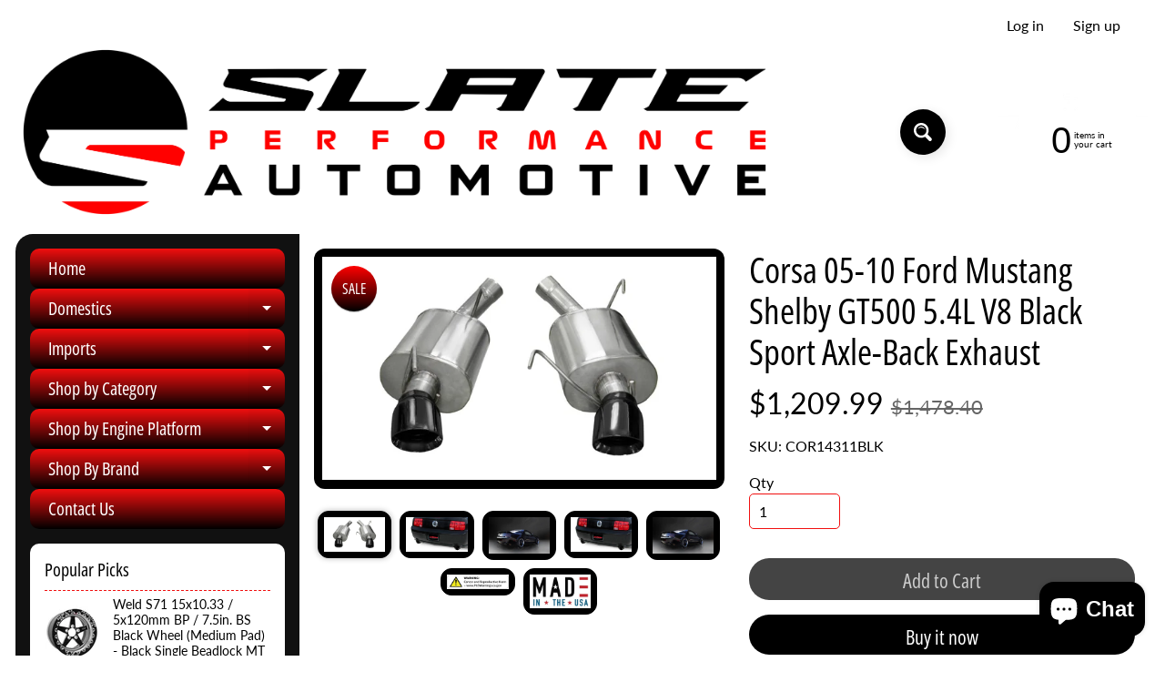

--- FILE ---
content_type: text/html; charset=utf-8
request_url: https://slatepartsdirect.com/products/corsa-05-10-ford-mustang-shelby-gt500-5-4l-v8-black-sport-axle-back-exhaust
body_size: 24491
content:
<!doctype html>
<html class="no-js" lang="en">
<head>
<meta charset="utf-8" />
<meta http-equiv="X-UA-Compatible" content="IE=edge" />  
<meta name="viewport" content="width=device-width, initial-scale=1.0, height=device-height, minimum-scale=1.0, maximum-scale=1.0">
<link rel="preconnect" href="https://cdn.shopify.com" crossorigin>
<link rel="preconnect" href="https://fonts.shopifycdn.com" crossorigin>
<link rel="preconnect" href="https://monorail-edge.shopifysvc.com">

<script>document.documentElement.className = document.documentElement.className.replace('no-js', 'js');</script><link rel="preload" as="font" href="//slatepartsdirect.com/cdn/fonts/lato/lato_n4.c3b93d431f0091c8be23185e15c9d1fee1e971c5.woff2" type="font/woff2" crossorigin><link rel="preload" as="font" href="//slatepartsdirect.com/cdn/fonts/open_sans_condensed/opensanscondensed_n4.b735817c3758cc70fda491bc4590427f285556cd.woff2" type="font/woff2" crossorigin><link rel="preload" href="//slatepartsdirect.com/cdn/shop/t/6/assets/styles.css?v=94887549354966555311696005389" as="style">
<link rel="preload" href="//slatepartsdirect.com/cdn/shop/t/6/assets/theme.js?v=171505053232658123971695316472" as="script"><link rel="shortcut icon" href="//slatepartsdirect.com/cdn/shop/files/Artboard_1_copy_4_32x32.png?v=1695648447" type="image/png"><link rel="apple-touch-icon" href="//slatepartsdirect.com/cdn/shop/files/Artboard_1_copy_4_152x152.png?v=1695648447" type="image/png"><title>Corsa 05-10 Ford Mustang Shelby GT500 5.4L V8 Black Sport Axle-Back Ex| Slate Performance</title><meta name="description" content="CORSAs Patented Reflective Sound Cancellation(R) (RSC) Technology allows acoustic engineers to create a drone free exhaust sound, styled specifically to fit the personality of your vehicle. Each system is designed to increase vehicle performance, deliver an AGGRESSIVE SOUND under acceleration and a DRONE-FREE EXPERIENC" /><link rel="canonical" href="https://slatepartsdirect.com/products/corsa-05-10-ford-mustang-shelby-gt500-5-4l-v8-black-sport-axle-back-exhaust" /> <!-- /snippets/social-meta-tags.liquid --><meta property="og:site_name" content="Slate Performance">
<meta property="og:url" content="https://slatepartsdirect.com/products/corsa-05-10-ford-mustang-shelby-gt500-5-4l-v8-black-sport-axle-back-exhaust">
<meta property="og:title" content="Corsa 05-10 Ford Mustang Shelby GT500 5.4L V8 Black Sport Axle-Back Exhaust">
<meta property="og:type" content="product">
<meta property="og:description" content="CORSAs Patented Reflective Sound Cancellation(R) (RSC) Technology allows acoustic engineers to create a drone free exhaust sound, styled specifically to fit the personality of your vehicle. Each system is designed to increase vehicle performance, deliver an AGGRESSIVE SOUND under acceleration and a DRONE-FREE EXPERIENC"><meta property="og:price:amount" content="1,209.99">
<meta property="og:price:currency" content="USD"><meta property="og:image" content="http://slatepartsdirect.com/cdn/shop/products/eaa9f1f907e93ebadd14861a26b27ed9_1200x1200.jpg?v=1687360903"><meta property="og:image" content="http://slatepartsdirect.com/cdn/shop/products/0e862ea1f4ad22a93215e9e538affff6_1200x1200.jpg?v=1687360903"><meta property="og:image" content="http://slatepartsdirect.com/cdn/shop/products/52746a0d56f144adb98fa205410b2257_1200x1200.jpg?v=1687360903">
<meta property="og:image:secure_url" content="https://slatepartsdirect.com/cdn/shop/products/eaa9f1f907e93ebadd14861a26b27ed9_1200x1200.jpg?v=1687360903"><meta property="og:image:secure_url" content="https://slatepartsdirect.com/cdn/shop/products/0e862ea1f4ad22a93215e9e538affff6_1200x1200.jpg?v=1687360903"><meta property="og:image:secure_url" content="https://slatepartsdirect.com/cdn/shop/products/52746a0d56f144adb98fa205410b2257_1200x1200.jpg?v=1687360903">
<meta name="twitter:card" content="summary_large_image">
<meta name="twitter:title" content="Corsa 05-10 Ford Mustang Shelby GT500 5.4L V8 Black Sport Axle-Back Exhaust">
<meta name="twitter:description" content="CORSAs Patented Reflective Sound Cancellation(R) (RSC) Technology allows acoustic engineers to create a drone free exhaust sound, styled specifically to fit the personality of your vehicle. Each system is designed to increase vehicle performance, deliver an AGGRESSIVE SOUND under acceleration and a DRONE-FREE EXPERIENC">
<style>:root {--site_max_width:1280px; --site_min_width:300px; --font_size_base:100%;--font_stack_body:Lato,sans-serif;--font_style_body:normal;--font_weight_body:400;--font_stack_headings:"Open Sans Condensed",sans-serif;--font_style_headings:normal;--font_weight_headings:400;--font_case_headings:none;--font_color_headings:#000000;--font_h6_size:1rem;--font_h5_size:1rem;--font_h4_size:1.25rem;--font_h3_size:1.5625rem;--font_h2_size:1.953125rem;--font_h1_size:2.44140625rem;--body_text_color:#000000; --body_text_color_rgb:0, 0, 0; --body_bg_color:#ffffff; --link_color:#000000; --link_active:#000000;--content_borders:#333333;--content_borders_rgb:51, 51, 51;--logo_link_color:#f10f0f;--logo_link_hover:#000000; --minicart_text:#000000;--minicart_text_hover:#f10f0f;--content_bg:#ffffff;--content_bg_rgb:255, 255, 255;--content_bg_opacity:0.9;--mobile_nav_bg:#000000;--mobile_nav_text:#ff0000;--top_menu_bg:#222222;--top_menu_bg1:#111111;--top_menu_links:#000000;--top_menu_links_hover:#eeeeee;--top_menu_links_border:#222222;--top_menu_sub_bg:#000000;--top_menu_links_sub:#f10f0f;--top_menu_links_sub_hover:#ffffff;--slider_bg:#000000;--caption_bg:#000000;--caption_bg_rgb:0, 0, 0; --caption_text:#ffffff;--banner_text:#ffffff;--banner_bg1:#333333;--banner_bg2:#111111;  --sidebar_bg:#111111;--sidebar_bg_rgb:17, 17, 17;--sidebar_bg_opacity:1.0;--accordion_h3_text:#ffffff;--accordion_h3_text_active:#ffffff;--accordion_h3_bg:#f10f0f;--accordion_h3_bg1:#000000;--accordion_h3_bg_hover:#be1111;--accordion_link_text:#ffffff;--accordion_link_text_hover:#ffffff;--accordion_link_bg:#000000;--accordion_link_bg_hover:#000000;--accordion_link_borders:#be1111;--side_pop_bg:#ffffff;--side_pop_headings:#000000;--side_pop_links:#000000;--side_pop_links_hover:#f10f0f;--side_pop_borders:#f10f0f;--side_news_bg:#f10f0f;--side_news_headings:#222222;--side_news_text:#ffffff;--side_social_bg:#444444;--side_social_headings:#f10f0f;--side_latest_text:#aaaaaa;--thumb_bg:#000000;--thumb_caption_bg:#f10f0f;--thumb_caption_bg1:#333333;--thumb_caption_bg_hover:#f10f0f;--thumb_title:#ffffff;--thumb_price:#ffffff;--thumb_sale_bg:#ff0000;--thumb_sale_bg1:#000000;--thumb_sale_text:#ffffff;--button_bg:#000000;--button_bg1:#000000;--button_text:#ffffff;--button_text_transform:none;    --button_weight:normal; --button_bg_active:#f10f0f; --button_hover_active:#ffffff; --button_sec_bg:#444444; --button_sec_text:#cccccc; --button_sec_bg_hover:#666666; --button_sec_text_hover:#ffffff; --input_bg:#ffffff; --input_text_color:#000000; --input_border_color:#f10f0f; --input_border_focus:#f10f0f; --svg_select_icon:url(//slatepartsdirect.com/cdn/shop/t/6/assets/ico-select.svg?v=173380652957913478471703286400);--max_height_disclosure:300px; --min_height_disclosure:92px; --pag_color:#f10f0f; --pag_hover_text:#f10f0f; --pag_hover_bg:#ffffff;--pag_current_text:#ffffff;--pag_current_bg:#f10f0f;--pag_border:#333333;--acc_bg:#ffffff;--acc_bg_rgb:255, 255, 255;--acc_text:#000000;--acc_text_active:#000000;--footer_text:#000000;--footer_links:#000000;--footer_links_hover:#f10f0f;--customer_box_bg:#444444;--comments_bg:#f6f6f6;--comments_bg_rgb:246, 246, 246;--icon_fill_facebook:#3b5998;--icon_fill_twitter:#00aced;--icon_fill_pinterest:#cb2027;--icon_fill_youtube:#CD201F;--icon_fill_vimeo:#1AB7EA;--icon_fill_snapchat:#FFFC00;--icon_fill_linkedin:#0077B5;--icon_fill_instagram:#E4405F;--icon_fill_tumblr:#36465D;--icon_fill_tiktok:#222222;--slide_arrow_color:#ffffff;--slide_arrow_bg_color:#f10f0f;--media_video_bg_color:#000000;--media_bg_color:#ffffff;--media_text_color:#555555;--media_border_color:rgba(85,85,85,0.08);--search_borders:#f0f0f0;--search_selected:#e6e6e6;--search_spinner:#cccccc;  --filter_bg_color:#ffffff;--filter_text_color:#000000; --filter_text_color_rgb:0, 0, 0;   }</style>
<link rel="stylesheet" href="//slatepartsdirect.com/cdn/shop/t/6/assets/styles.css?v=94887549354966555311696005389" type="text/css" media="all"><style>@font-face {  font-family: "Open Sans Condensed";  font-weight: 400;  font-style: normal;  font-display: swap;  src: url("//slatepartsdirect.com/cdn/fonts/open_sans_condensed/opensanscondensed_n4.b735817c3758cc70fda491bc4590427f285556cd.woff2") format("woff2"),       url("//slatepartsdirect.com/cdn/fonts/open_sans_condensed/opensanscondensed_n4.eb36d05f7d3bebbfeb901f44afbd07da2e5979cc.woff") format("woff");}@font-face {  font-family: Lato;  font-weight: 400;  font-style: normal;  font-display: swap;  src: url("//slatepartsdirect.com/cdn/fonts/lato/lato_n4.c3b93d431f0091c8be23185e15c9d1fee1e971c5.woff2") format("woff2"),       url("//slatepartsdirect.com/cdn/fonts/lato/lato_n4.d5c00c781efb195594fd2fd4ad04f7882949e327.woff") format("woff");}@font-face {  font-family: Lato;  font-weight: 700;  font-style: normal;  font-display: swap;  src: url("//slatepartsdirect.com/cdn/fonts/lato/lato_n7.900f219bc7337bc57a7a2151983f0a4a4d9d5dcf.woff2") format("woff2"),       url("//slatepartsdirect.com/cdn/fonts/lato/lato_n7.a55c60751adcc35be7c4f8a0313f9698598612ee.woff") format("woff");}@font-face {  font-family: Lato;  font-weight: 700;  font-style: normal;  font-display: swap;  src: url("//slatepartsdirect.com/cdn/fonts/lato/lato_n7.900f219bc7337bc57a7a2151983f0a4a4d9d5dcf.woff2") format("woff2"),       url("//slatepartsdirect.com/cdn/fonts/lato/lato_n7.a55c60751adcc35be7c4f8a0313f9698598612ee.woff") format("woff");}@font-face {  font-family: Lato;  font-weight: 400;  font-style: italic;  font-display: swap;  src: url("//slatepartsdirect.com/cdn/fonts/lato/lato_i4.09c847adc47c2fefc3368f2e241a3712168bc4b6.woff2") format("woff2"),       url("//slatepartsdirect.com/cdn/fonts/lato/lato_i4.3c7d9eb6c1b0a2bf62d892c3ee4582b016d0f30c.woff") format("woff");}@font-face {  font-family: Lato;  font-weight: 700;  font-style: italic;  font-display: swap;  src: url("//slatepartsdirect.com/cdn/fonts/lato/lato_i7.16ba75868b37083a879b8dd9f2be44e067dfbf92.woff2") format("woff2"),       url("//slatepartsdirect.com/cdn/fonts/lato/lato_i7.4c07c2b3b7e64ab516aa2f2081d2bb0366b9dce8.woff") format("woff");}</style>

<script>
  window.Sunrise = window.Sunrise || {};
  Sunrise.strings = {
    add_to_cart: "Add to Cart",
    sold_out: "Out of stock",
    unavailable: "Unavailable",
    sku: "SKU: ",
    preorder_msg: "Available for pre-order",
    product_availability: "Availability: ",
    product_in_stock: "in stock",
    money_format_json: "${{amount}}",
    money_format: "${{amount}}",
    money_with_currency_format_json: "${{amount}} USD",
    money_with_currency_format: "${{amount}} USD",
    shop_currency: "USD",
    locale: "en",
    locale_json: "en",
    customer_accounts_enabled: true,
    customer_logged_in:false,
    addressError: "Error looking up that address",
    addressNoResults: "No results for that address",
    addressQueryLimit: "You have exceeded the Google API usage limit. Consider upgrading to a \u003ca href=\"https:\/\/developers.google.com\/maps\/premium\/usage-limits\"\u003ePremium Plan\u003c\/a\u003e.",
    authError: "There was a problem authenticating your Google Maps account.",
    loading: "Loading",
    one_result_found: "1 result found",
    number_of_results_found: "[results_count] results found",
    number_of_results: "[result_number] of [results_count]",
    agree_terms_popup_text: "You must agree with the terms and conditions of sale to check out",
    cart_low_stock_message: "Some quantities have been reduced to match the available stock",
    stock_reduced_message: "Sorry, available stock is",
    shipping_calc_submit: "Calculate shipping",
    shipping_calculating: "Calculating...",
    available_shipping_rates: "rates found for your address...",
    one_rate_available:"There is one shipping rate available for",
    do_not_ship:"We do not ship to this destination."
  };
  window.theme = {
    info: {
      name: "Sunrise",
      version: "11.05.01"
    },
      breakpoints: {
        medium: 750,
        large: 990,
        widescreen: 1400
      },
    settings: {
      predictiveSearchEnabled: true,
      predictiveSearchShowPrice: false,
      predictiveSearchShowVendor: false
    },
    stylesheet: "//slatepartsdirect.com/cdn/shop/t/6/assets/styles.css?v=94887549354966555311696005389"
  };
  window.routes = {
    rootUrl: "\/",
    rootUrlWithoutSlash: '',
    cartUrl: "\/cart",
    searchUrl: "\/search",
    productRecommendationsUrl: "\/recommendations\/products"
  };
</script><script src="//slatepartsdirect.com/cdn/shop/t/6/assets/theme.js?v=171505053232658123971695316472" defer="defer"></script>

<script>
  if (window.MSInputMethodContext && document.documentMode) {
    /* IE polyfills */
    var scripts = document.getElementsByTagName('script')[0];
    var polyfill = document.createElement("script");
    polyfill.defer = true;
    polyfill.src = "//slatepartsdirect.com/cdn/shop/t/6/assets/ie11-polyfills.min.js?v=85658089622224524211695316472";
    scripts.parentNode.insertBefore(polyfill, scripts);
  }
</script>  
  
<script>window.performance && window.performance.mark && window.performance.mark('shopify.content_for_header.start');</script><meta id="shopify-digital-wallet" name="shopify-digital-wallet" content="/76179472664/digital_wallets/dialog">
<meta name="shopify-checkout-api-token" content="c938cbfd81997fa059101d43ae6bd870">
<meta id="in-context-paypal-metadata" data-shop-id="76179472664" data-venmo-supported="true" data-environment="production" data-locale="en_US" data-paypal-v4="true" data-currency="USD">
<link rel="alternate" type="application/json+oembed" href="https://slatepartsdirect.com/products/corsa-05-10-ford-mustang-shelby-gt500-5-4l-v8-black-sport-axle-back-exhaust.oembed">
<script async="async" src="/checkouts/internal/preloads.js?locale=en-US"></script>
<script id="shopify-features" type="application/json">{"accessToken":"c938cbfd81997fa059101d43ae6bd870","betas":["rich-media-storefront-analytics"],"domain":"slatepartsdirect.com","predictiveSearch":true,"shopId":76179472664,"locale":"en"}</script>
<script>var Shopify = Shopify || {};
Shopify.shop = "1c830f-2.myshopify.com";
Shopify.locale = "en";
Shopify.currency = {"active":"USD","rate":"1.0"};
Shopify.country = "US";
Shopify.theme = {"name":"Sunrise","id":160377045272,"schema_name":"Sunrise","schema_version":"11.05.01","theme_store_id":57,"role":"main"};
Shopify.theme.handle = "null";
Shopify.theme.style = {"id":null,"handle":null};
Shopify.cdnHost = "slatepartsdirect.com/cdn";
Shopify.routes = Shopify.routes || {};
Shopify.routes.root = "/";</script>
<script type="module">!function(o){(o.Shopify=o.Shopify||{}).modules=!0}(window);</script>
<script>!function(o){function n(){var o=[];function n(){o.push(Array.prototype.slice.apply(arguments))}return n.q=o,n}var t=o.Shopify=o.Shopify||{};t.loadFeatures=n(),t.autoloadFeatures=n()}(window);</script>
<script id="shop-js-analytics" type="application/json">{"pageType":"product"}</script>
<script defer="defer" async type="module" src="//slatepartsdirect.com/cdn/shopifycloud/shop-js/modules/v2/client.init-shop-cart-sync_DlSlHazZ.en.esm.js"></script>
<script defer="defer" async type="module" src="//slatepartsdirect.com/cdn/shopifycloud/shop-js/modules/v2/chunk.common_D16XZWos.esm.js"></script>
<script type="module">
  await import("//slatepartsdirect.com/cdn/shopifycloud/shop-js/modules/v2/client.init-shop-cart-sync_DlSlHazZ.en.esm.js");
await import("//slatepartsdirect.com/cdn/shopifycloud/shop-js/modules/v2/chunk.common_D16XZWos.esm.js");

  window.Shopify.SignInWithShop?.initShopCartSync?.({"fedCMEnabled":true,"windoidEnabled":true});

</script>
<script>(function() {
  var isLoaded = false;
  function asyncLoad() {
    if (isLoaded) return;
    isLoaded = true;
    var urls = ["https:\/\/demo.semadata.org\/shopify\/js\/semacatalog_shopify_v6.min.js?shop=1c830f-2.myshopify.com"];
    for (var i = 0; i < urls.length; i++) {
      var s = document.createElement('script');
      s.type = 'text/javascript';
      s.async = true;
      s.src = urls[i];
      var x = document.getElementsByTagName('script')[0];
      x.parentNode.insertBefore(s, x);
    }
  };
  if(window.attachEvent) {
    window.attachEvent('onload', asyncLoad);
  } else {
    window.addEventListener('load', asyncLoad, false);
  }
})();</script>
<script id="__st">var __st={"a":76179472664,"offset":-18000,"reqid":"453d0d98-d43c-4a29-8322-38d9d1b25b2b-1768594691","pageurl":"slatepartsdirect.com\/products\/corsa-05-10-ford-mustang-shelby-gt500-5-4l-v8-black-sport-axle-back-exhaust","u":"2041c472abbe","p":"product","rtyp":"product","rid":8398462845208};</script>
<script>window.ShopifyPaypalV4VisibilityTracking = true;</script>
<script id="captcha-bootstrap">!function(){'use strict';const t='contact',e='account',n='new_comment',o=[[t,t],['blogs',n],['comments',n],[t,'customer']],c=[[e,'customer_login'],[e,'guest_login'],[e,'recover_customer_password'],[e,'create_customer']],r=t=>t.map((([t,e])=>`form[action*='/${t}']:not([data-nocaptcha='true']) input[name='form_type'][value='${e}']`)).join(','),a=t=>()=>t?[...document.querySelectorAll(t)].map((t=>t.form)):[];function s(){const t=[...o],e=r(t);return a(e)}const i='password',u='form_key',d=['recaptcha-v3-token','g-recaptcha-response','h-captcha-response',i],f=()=>{try{return window.sessionStorage}catch{return}},m='__shopify_v',_=t=>t.elements[u];function p(t,e,n=!1){try{const o=window.sessionStorage,c=JSON.parse(o.getItem(e)),{data:r}=function(t){const{data:e,action:n}=t;return t[m]||n?{data:e,action:n}:{data:t,action:n}}(c);for(const[e,n]of Object.entries(r))t.elements[e]&&(t.elements[e].value=n);n&&o.removeItem(e)}catch(o){console.error('form repopulation failed',{error:o})}}const l='form_type',E='cptcha';function T(t){t.dataset[E]=!0}const w=window,h=w.document,L='Shopify',v='ce_forms',y='captcha';let A=!1;((t,e)=>{const n=(g='f06e6c50-85a8-45c8-87d0-21a2b65856fe',I='https://cdn.shopify.com/shopifycloud/storefront-forms-hcaptcha/ce_storefront_forms_captcha_hcaptcha.v1.5.2.iife.js',D={infoText:'Protected by hCaptcha',privacyText:'Privacy',termsText:'Terms'},(t,e,n)=>{const o=w[L][v],c=o.bindForm;if(c)return c(t,g,e,D).then(n);var r;o.q.push([[t,g,e,D],n]),r=I,A||(h.body.append(Object.assign(h.createElement('script'),{id:'captcha-provider',async:!0,src:r})),A=!0)});var g,I,D;w[L]=w[L]||{},w[L][v]=w[L][v]||{},w[L][v].q=[],w[L][y]=w[L][y]||{},w[L][y].protect=function(t,e){n(t,void 0,e),T(t)},Object.freeze(w[L][y]),function(t,e,n,w,h,L){const[v,y,A,g]=function(t,e,n){const i=e?o:[],u=t?c:[],d=[...i,...u],f=r(d),m=r(i),_=r(d.filter((([t,e])=>n.includes(e))));return[a(f),a(m),a(_),s()]}(w,h,L),I=t=>{const e=t.target;return e instanceof HTMLFormElement?e:e&&e.form},D=t=>v().includes(t);t.addEventListener('submit',(t=>{const e=I(t);if(!e)return;const n=D(e)&&!e.dataset.hcaptchaBound&&!e.dataset.recaptchaBound,o=_(e),c=g().includes(e)&&(!o||!o.value);(n||c)&&t.preventDefault(),c&&!n&&(function(t){try{if(!f())return;!function(t){const e=f();if(!e)return;const n=_(t);if(!n)return;const o=n.value;o&&e.removeItem(o)}(t);const e=Array.from(Array(32),(()=>Math.random().toString(36)[2])).join('');!function(t,e){_(t)||t.append(Object.assign(document.createElement('input'),{type:'hidden',name:u})),t.elements[u].value=e}(t,e),function(t,e){const n=f();if(!n)return;const o=[...t.querySelectorAll(`input[type='${i}']`)].map((({name:t})=>t)),c=[...d,...o],r={};for(const[a,s]of new FormData(t).entries())c.includes(a)||(r[a]=s);n.setItem(e,JSON.stringify({[m]:1,action:t.action,data:r}))}(t,e)}catch(e){console.error('failed to persist form',e)}}(e),e.submit())}));const S=(t,e)=>{t&&!t.dataset[E]&&(n(t,e.some((e=>e===t))),T(t))};for(const o of['focusin','change'])t.addEventListener(o,(t=>{const e=I(t);D(e)&&S(e,y())}));const B=e.get('form_key'),M=e.get(l),P=B&&M;t.addEventListener('DOMContentLoaded',(()=>{const t=y();if(P)for(const e of t)e.elements[l].value===M&&p(e,B);[...new Set([...A(),...v().filter((t=>'true'===t.dataset.shopifyCaptcha))])].forEach((e=>S(e,t)))}))}(h,new URLSearchParams(w.location.search),n,t,e,['guest_login'])})(!0,!0)}();</script>
<script integrity="sha256-4kQ18oKyAcykRKYeNunJcIwy7WH5gtpwJnB7kiuLZ1E=" data-source-attribution="shopify.loadfeatures" defer="defer" src="//slatepartsdirect.com/cdn/shopifycloud/storefront/assets/storefront/load_feature-a0a9edcb.js" crossorigin="anonymous"></script>
<script data-source-attribution="shopify.dynamic_checkout.dynamic.init">var Shopify=Shopify||{};Shopify.PaymentButton=Shopify.PaymentButton||{isStorefrontPortableWallets:!0,init:function(){window.Shopify.PaymentButton.init=function(){};var t=document.createElement("script");t.src="https://slatepartsdirect.com/cdn/shopifycloud/portable-wallets/latest/portable-wallets.en.js",t.type="module",document.head.appendChild(t)}};
</script>
<script data-source-attribution="shopify.dynamic_checkout.buyer_consent">
  function portableWalletsHideBuyerConsent(e){var t=document.getElementById("shopify-buyer-consent"),n=document.getElementById("shopify-subscription-policy-button");t&&n&&(t.classList.add("hidden"),t.setAttribute("aria-hidden","true"),n.removeEventListener("click",e))}function portableWalletsShowBuyerConsent(e){var t=document.getElementById("shopify-buyer-consent"),n=document.getElementById("shopify-subscription-policy-button");t&&n&&(t.classList.remove("hidden"),t.removeAttribute("aria-hidden"),n.addEventListener("click",e))}window.Shopify?.PaymentButton&&(window.Shopify.PaymentButton.hideBuyerConsent=portableWalletsHideBuyerConsent,window.Shopify.PaymentButton.showBuyerConsent=portableWalletsShowBuyerConsent);
</script>
<script>
  function portableWalletsCleanup(e){e&&e.src&&console.error("Failed to load portable wallets script "+e.src);var t=document.querySelectorAll("shopify-accelerated-checkout .shopify-payment-button__skeleton, shopify-accelerated-checkout-cart .wallet-cart-button__skeleton"),e=document.getElementById("shopify-buyer-consent");for(let e=0;e<t.length;e++)t[e].remove();e&&e.remove()}function portableWalletsNotLoadedAsModule(e){e instanceof ErrorEvent&&"string"==typeof e.message&&e.message.includes("import.meta")&&"string"==typeof e.filename&&e.filename.includes("portable-wallets")&&(window.removeEventListener("error",portableWalletsNotLoadedAsModule),window.Shopify.PaymentButton.failedToLoad=e,"loading"===document.readyState?document.addEventListener("DOMContentLoaded",window.Shopify.PaymentButton.init):window.Shopify.PaymentButton.init())}window.addEventListener("error",portableWalletsNotLoadedAsModule);
</script>

<script type="module" src="https://slatepartsdirect.com/cdn/shopifycloud/portable-wallets/latest/portable-wallets.en.js" onError="portableWalletsCleanup(this)" crossorigin="anonymous"></script>
<script nomodule>
  document.addEventListener("DOMContentLoaded", portableWalletsCleanup);
</script>

<link id="shopify-accelerated-checkout-styles" rel="stylesheet" media="screen" href="https://slatepartsdirect.com/cdn/shopifycloud/portable-wallets/latest/accelerated-checkout-backwards-compat.css" crossorigin="anonymous">
<style id="shopify-accelerated-checkout-cart">
        #shopify-buyer-consent {
  margin-top: 1em;
  display: inline-block;
  width: 100%;
}

#shopify-buyer-consent.hidden {
  display: none;
}

#shopify-subscription-policy-button {
  background: none;
  border: none;
  padding: 0;
  text-decoration: underline;
  font-size: inherit;
  cursor: pointer;
}

#shopify-subscription-policy-button::before {
  box-shadow: none;
}

      </style>
<script id="sections-script" data-sections="footer" defer="defer" src="//slatepartsdirect.com/cdn/shop/t/6/compiled_assets/scripts.js?363"></script>
<script>window.performance && window.performance.mark && window.performance.mark('shopify.content_for_header.end');</script>
<script src="https://cdn.shopify.com/extensions/7bc9bb47-adfa-4267-963e-cadee5096caf/inbox-1252/assets/inbox-chat-loader.js" type="text/javascript" defer="defer"></script>
<link href="https://monorail-edge.shopifysvc.com" rel="dns-prefetch">
<script>(function(){if ("sendBeacon" in navigator && "performance" in window) {try {var session_token_from_headers = performance.getEntriesByType('navigation')[0].serverTiming.find(x => x.name == '_s').description;} catch {var session_token_from_headers = undefined;}var session_cookie_matches = document.cookie.match(/_shopify_s=([^;]*)/);var session_token_from_cookie = session_cookie_matches && session_cookie_matches.length === 2 ? session_cookie_matches[1] : "";var session_token = session_token_from_headers || session_token_from_cookie || "";function handle_abandonment_event(e) {var entries = performance.getEntries().filter(function(entry) {return /monorail-edge.shopifysvc.com/.test(entry.name);});if (!window.abandonment_tracked && entries.length === 0) {window.abandonment_tracked = true;var currentMs = Date.now();var navigation_start = performance.timing.navigationStart;var payload = {shop_id: 76179472664,url: window.location.href,navigation_start,duration: currentMs - navigation_start,session_token,page_type: "product"};window.navigator.sendBeacon("https://monorail-edge.shopifysvc.com/v1/produce", JSON.stringify({schema_id: "online_store_buyer_site_abandonment/1.1",payload: payload,metadata: {event_created_at_ms: currentMs,event_sent_at_ms: currentMs}}));}}window.addEventListener('pagehide', handle_abandonment_event);}}());</script>
<script id="web-pixels-manager-setup">(function e(e,d,r,n,o){if(void 0===o&&(o={}),!Boolean(null===(a=null===(i=window.Shopify)||void 0===i?void 0:i.analytics)||void 0===a?void 0:a.replayQueue)){var i,a;window.Shopify=window.Shopify||{};var t=window.Shopify;t.analytics=t.analytics||{};var s=t.analytics;s.replayQueue=[],s.publish=function(e,d,r){return s.replayQueue.push([e,d,r]),!0};try{self.performance.mark("wpm:start")}catch(e){}var l=function(){var e={modern:/Edge?\/(1{2}[4-9]|1[2-9]\d|[2-9]\d{2}|\d{4,})\.\d+(\.\d+|)|Firefox\/(1{2}[4-9]|1[2-9]\d|[2-9]\d{2}|\d{4,})\.\d+(\.\d+|)|Chrom(ium|e)\/(9{2}|\d{3,})\.\d+(\.\d+|)|(Maci|X1{2}).+ Version\/(15\.\d+|(1[6-9]|[2-9]\d|\d{3,})\.\d+)([,.]\d+|)( \(\w+\)|)( Mobile\/\w+|) Safari\/|Chrome.+OPR\/(9{2}|\d{3,})\.\d+\.\d+|(CPU[ +]OS|iPhone[ +]OS|CPU[ +]iPhone|CPU IPhone OS|CPU iPad OS)[ +]+(15[._]\d+|(1[6-9]|[2-9]\d|\d{3,})[._]\d+)([._]\d+|)|Android:?[ /-](13[3-9]|1[4-9]\d|[2-9]\d{2}|\d{4,})(\.\d+|)(\.\d+|)|Android.+Firefox\/(13[5-9]|1[4-9]\d|[2-9]\d{2}|\d{4,})\.\d+(\.\d+|)|Android.+Chrom(ium|e)\/(13[3-9]|1[4-9]\d|[2-9]\d{2}|\d{4,})\.\d+(\.\d+|)|SamsungBrowser\/([2-9]\d|\d{3,})\.\d+/,legacy:/Edge?\/(1[6-9]|[2-9]\d|\d{3,})\.\d+(\.\d+|)|Firefox\/(5[4-9]|[6-9]\d|\d{3,})\.\d+(\.\d+|)|Chrom(ium|e)\/(5[1-9]|[6-9]\d|\d{3,})\.\d+(\.\d+|)([\d.]+$|.*Safari\/(?![\d.]+ Edge\/[\d.]+$))|(Maci|X1{2}).+ Version\/(10\.\d+|(1[1-9]|[2-9]\d|\d{3,})\.\d+)([,.]\d+|)( \(\w+\)|)( Mobile\/\w+|) Safari\/|Chrome.+OPR\/(3[89]|[4-9]\d|\d{3,})\.\d+\.\d+|(CPU[ +]OS|iPhone[ +]OS|CPU[ +]iPhone|CPU IPhone OS|CPU iPad OS)[ +]+(10[._]\d+|(1[1-9]|[2-9]\d|\d{3,})[._]\d+)([._]\d+|)|Android:?[ /-](13[3-9]|1[4-9]\d|[2-9]\d{2}|\d{4,})(\.\d+|)(\.\d+|)|Mobile Safari.+OPR\/([89]\d|\d{3,})\.\d+\.\d+|Android.+Firefox\/(13[5-9]|1[4-9]\d|[2-9]\d{2}|\d{4,})\.\d+(\.\d+|)|Android.+Chrom(ium|e)\/(13[3-9]|1[4-9]\d|[2-9]\d{2}|\d{4,})\.\d+(\.\d+|)|Android.+(UC? ?Browser|UCWEB|U3)[ /]?(15\.([5-9]|\d{2,})|(1[6-9]|[2-9]\d|\d{3,})\.\d+)\.\d+|SamsungBrowser\/(5\.\d+|([6-9]|\d{2,})\.\d+)|Android.+MQ{2}Browser\/(14(\.(9|\d{2,})|)|(1[5-9]|[2-9]\d|\d{3,})(\.\d+|))(\.\d+|)|K[Aa][Ii]OS\/(3\.\d+|([4-9]|\d{2,})\.\d+)(\.\d+|)/},d=e.modern,r=e.legacy,n=navigator.userAgent;return n.match(d)?"modern":n.match(r)?"legacy":"unknown"}(),u="modern"===l?"modern":"legacy",c=(null!=n?n:{modern:"",legacy:""})[u],f=function(e){return[e.baseUrl,"/wpm","/b",e.hashVersion,"modern"===e.buildTarget?"m":"l",".js"].join("")}({baseUrl:d,hashVersion:r,buildTarget:u}),m=function(e){var d=e.version,r=e.bundleTarget,n=e.surface,o=e.pageUrl,i=e.monorailEndpoint;return{emit:function(e){var a=e.status,t=e.errorMsg,s=(new Date).getTime(),l=JSON.stringify({metadata:{event_sent_at_ms:s},events:[{schema_id:"web_pixels_manager_load/3.1",payload:{version:d,bundle_target:r,page_url:o,status:a,surface:n,error_msg:t},metadata:{event_created_at_ms:s}}]});if(!i)return console&&console.warn&&console.warn("[Web Pixels Manager] No Monorail endpoint provided, skipping logging."),!1;try{return self.navigator.sendBeacon.bind(self.navigator)(i,l)}catch(e){}var u=new XMLHttpRequest;try{return u.open("POST",i,!0),u.setRequestHeader("Content-Type","text/plain"),u.send(l),!0}catch(e){return console&&console.warn&&console.warn("[Web Pixels Manager] Got an unhandled error while logging to Monorail."),!1}}}}({version:r,bundleTarget:l,surface:e.surface,pageUrl:self.location.href,monorailEndpoint:e.monorailEndpoint});try{o.browserTarget=l,function(e){var d=e.src,r=e.async,n=void 0===r||r,o=e.onload,i=e.onerror,a=e.sri,t=e.scriptDataAttributes,s=void 0===t?{}:t,l=document.createElement("script"),u=document.querySelector("head"),c=document.querySelector("body");if(l.async=n,l.src=d,a&&(l.integrity=a,l.crossOrigin="anonymous"),s)for(var f in s)if(Object.prototype.hasOwnProperty.call(s,f))try{l.dataset[f]=s[f]}catch(e){}if(o&&l.addEventListener("load",o),i&&l.addEventListener("error",i),u)u.appendChild(l);else{if(!c)throw new Error("Did not find a head or body element to append the script");c.appendChild(l)}}({src:f,async:!0,onload:function(){if(!function(){var e,d;return Boolean(null===(d=null===(e=window.Shopify)||void 0===e?void 0:e.analytics)||void 0===d?void 0:d.initialized)}()){var d=window.webPixelsManager.init(e)||void 0;if(d){var r=window.Shopify.analytics;r.replayQueue.forEach((function(e){var r=e[0],n=e[1],o=e[2];d.publishCustomEvent(r,n,o)})),r.replayQueue=[],r.publish=d.publishCustomEvent,r.visitor=d.visitor,r.initialized=!0}}},onerror:function(){return m.emit({status:"failed",errorMsg:"".concat(f," has failed to load")})},sri:function(e){var d=/^sha384-[A-Za-z0-9+/=]+$/;return"string"==typeof e&&d.test(e)}(c)?c:"",scriptDataAttributes:o}),m.emit({status:"loading"})}catch(e){m.emit({status:"failed",errorMsg:(null==e?void 0:e.message)||"Unknown error"})}}})({shopId: 76179472664,storefrontBaseUrl: "https://slatepartsdirect.com",extensionsBaseUrl: "https://extensions.shopifycdn.com/cdn/shopifycloud/web-pixels-manager",monorailEndpoint: "https://monorail-edge.shopifysvc.com/unstable/produce_batch",surface: "storefront-renderer",enabledBetaFlags: ["2dca8a86"],webPixelsConfigList: [{"id":"shopify-app-pixel","configuration":"{}","eventPayloadVersion":"v1","runtimeContext":"STRICT","scriptVersion":"0450","apiClientId":"shopify-pixel","type":"APP","privacyPurposes":["ANALYTICS","MARKETING"]},{"id":"shopify-custom-pixel","eventPayloadVersion":"v1","runtimeContext":"LAX","scriptVersion":"0450","apiClientId":"shopify-pixel","type":"CUSTOM","privacyPurposes":["ANALYTICS","MARKETING"]}],isMerchantRequest: false,initData: {"shop":{"name":"Slate Performance","paymentSettings":{"currencyCode":"USD"},"myshopifyDomain":"1c830f-2.myshopify.com","countryCode":"US","storefrontUrl":"https:\/\/slatepartsdirect.com"},"customer":null,"cart":null,"checkout":null,"productVariants":[{"price":{"amount":1209.99,"currencyCode":"USD"},"product":{"title":"Corsa 05-10 Ford Mustang Shelby GT500 5.4L V8 Black Sport Axle-Back Exhaust","vendor":"CORSA Performance","id":"8398462845208","untranslatedTitle":"Corsa 05-10 Ford Mustang Shelby GT500 5.4L V8 Black Sport Axle-Back Exhaust","url":"\/products\/corsa-05-10-ford-mustang-shelby-gt500-5-4l-v8-black-sport-axle-back-exhaust","type":"Axle Back"},"id":"45545951494424","image":{"src":"\/\/slatepartsdirect.com\/cdn\/shop\/products\/eaa9f1f907e93ebadd14861a26b27ed9.jpg?v=1687360903"},"sku":"COR14311BLK","title":"Default Title","untranslatedTitle":"Default Title"}],"purchasingCompany":null},},"https://slatepartsdirect.com/cdn","fcfee988w5aeb613cpc8e4bc33m6693e112",{"modern":"","legacy":""},{"shopId":"76179472664","storefrontBaseUrl":"https:\/\/slatepartsdirect.com","extensionBaseUrl":"https:\/\/extensions.shopifycdn.com\/cdn\/shopifycloud\/web-pixels-manager","surface":"storefront-renderer","enabledBetaFlags":"[\"2dca8a86\"]","isMerchantRequest":"false","hashVersion":"fcfee988w5aeb613cpc8e4bc33m6693e112","publish":"custom","events":"[[\"page_viewed\",{}],[\"product_viewed\",{\"productVariant\":{\"price\":{\"amount\":1209.99,\"currencyCode\":\"USD\"},\"product\":{\"title\":\"Corsa 05-10 Ford Mustang Shelby GT500 5.4L V8 Black Sport Axle-Back Exhaust\",\"vendor\":\"CORSA Performance\",\"id\":\"8398462845208\",\"untranslatedTitle\":\"Corsa 05-10 Ford Mustang Shelby GT500 5.4L V8 Black Sport Axle-Back Exhaust\",\"url\":\"\/products\/corsa-05-10-ford-mustang-shelby-gt500-5-4l-v8-black-sport-axle-back-exhaust\",\"type\":\"Axle Back\"},\"id\":\"45545951494424\",\"image\":{\"src\":\"\/\/slatepartsdirect.com\/cdn\/shop\/products\/eaa9f1f907e93ebadd14861a26b27ed9.jpg?v=1687360903\"},\"sku\":\"COR14311BLK\",\"title\":\"Default Title\",\"untranslatedTitle\":\"Default Title\"}}]]"});</script><script>
  window.ShopifyAnalytics = window.ShopifyAnalytics || {};
  window.ShopifyAnalytics.meta = window.ShopifyAnalytics.meta || {};
  window.ShopifyAnalytics.meta.currency = 'USD';
  var meta = {"product":{"id":8398462845208,"gid":"gid:\/\/shopify\/Product\/8398462845208","vendor":"CORSA Performance","type":"Axle Back","handle":"corsa-05-10-ford-mustang-shelby-gt500-5-4l-v8-black-sport-axle-back-exhaust","variants":[{"id":45545951494424,"price":120999,"name":"Corsa 05-10 Ford Mustang Shelby GT500 5.4L V8 Black Sport Axle-Back Exhaust","public_title":null,"sku":"COR14311BLK"}],"remote":false},"page":{"pageType":"product","resourceType":"product","resourceId":8398462845208,"requestId":"453d0d98-d43c-4a29-8322-38d9d1b25b2b-1768594691"}};
  for (var attr in meta) {
    window.ShopifyAnalytics.meta[attr] = meta[attr];
  }
</script>
<script class="analytics">
  (function () {
    var customDocumentWrite = function(content) {
      var jquery = null;

      if (window.jQuery) {
        jquery = window.jQuery;
      } else if (window.Checkout && window.Checkout.$) {
        jquery = window.Checkout.$;
      }

      if (jquery) {
        jquery('body').append(content);
      }
    };

    var hasLoggedConversion = function(token) {
      if (token) {
        return document.cookie.indexOf('loggedConversion=' + token) !== -1;
      }
      return false;
    }

    var setCookieIfConversion = function(token) {
      if (token) {
        var twoMonthsFromNow = new Date(Date.now());
        twoMonthsFromNow.setMonth(twoMonthsFromNow.getMonth() + 2);

        document.cookie = 'loggedConversion=' + token + '; expires=' + twoMonthsFromNow;
      }
    }

    var trekkie = window.ShopifyAnalytics.lib = window.trekkie = window.trekkie || [];
    if (trekkie.integrations) {
      return;
    }
    trekkie.methods = [
      'identify',
      'page',
      'ready',
      'track',
      'trackForm',
      'trackLink'
    ];
    trekkie.factory = function(method) {
      return function() {
        var args = Array.prototype.slice.call(arguments);
        args.unshift(method);
        trekkie.push(args);
        return trekkie;
      };
    };
    for (var i = 0; i < trekkie.methods.length; i++) {
      var key = trekkie.methods[i];
      trekkie[key] = trekkie.factory(key);
    }
    trekkie.load = function(config) {
      trekkie.config = config || {};
      trekkie.config.initialDocumentCookie = document.cookie;
      var first = document.getElementsByTagName('script')[0];
      var script = document.createElement('script');
      script.type = 'text/javascript';
      script.onerror = function(e) {
        var scriptFallback = document.createElement('script');
        scriptFallback.type = 'text/javascript';
        scriptFallback.onerror = function(error) {
                var Monorail = {
      produce: function produce(monorailDomain, schemaId, payload) {
        var currentMs = new Date().getTime();
        var event = {
          schema_id: schemaId,
          payload: payload,
          metadata: {
            event_created_at_ms: currentMs,
            event_sent_at_ms: currentMs
          }
        };
        return Monorail.sendRequest("https://" + monorailDomain + "/v1/produce", JSON.stringify(event));
      },
      sendRequest: function sendRequest(endpointUrl, payload) {
        // Try the sendBeacon API
        if (window && window.navigator && typeof window.navigator.sendBeacon === 'function' && typeof window.Blob === 'function' && !Monorail.isIos12()) {
          var blobData = new window.Blob([payload], {
            type: 'text/plain'
          });

          if (window.navigator.sendBeacon(endpointUrl, blobData)) {
            return true;
          } // sendBeacon was not successful

        } // XHR beacon

        var xhr = new XMLHttpRequest();

        try {
          xhr.open('POST', endpointUrl);
          xhr.setRequestHeader('Content-Type', 'text/plain');
          xhr.send(payload);
        } catch (e) {
          console.log(e);
        }

        return false;
      },
      isIos12: function isIos12() {
        return window.navigator.userAgent.lastIndexOf('iPhone; CPU iPhone OS 12_') !== -1 || window.navigator.userAgent.lastIndexOf('iPad; CPU OS 12_') !== -1;
      }
    };
    Monorail.produce('monorail-edge.shopifysvc.com',
      'trekkie_storefront_load_errors/1.1',
      {shop_id: 76179472664,
      theme_id: 160377045272,
      app_name: "storefront",
      context_url: window.location.href,
      source_url: "//slatepartsdirect.com/cdn/s/trekkie.storefront.cd680fe47e6c39ca5d5df5f0a32d569bc48c0f27.min.js"});

        };
        scriptFallback.async = true;
        scriptFallback.src = '//slatepartsdirect.com/cdn/s/trekkie.storefront.cd680fe47e6c39ca5d5df5f0a32d569bc48c0f27.min.js';
        first.parentNode.insertBefore(scriptFallback, first);
      };
      script.async = true;
      script.src = '//slatepartsdirect.com/cdn/s/trekkie.storefront.cd680fe47e6c39ca5d5df5f0a32d569bc48c0f27.min.js';
      first.parentNode.insertBefore(script, first);
    };
    trekkie.load(
      {"Trekkie":{"appName":"storefront","development":false,"defaultAttributes":{"shopId":76179472664,"isMerchantRequest":null,"themeId":160377045272,"themeCityHash":"5831435555672813708","contentLanguage":"en","currency":"USD","eventMetadataId":"9ff647b1-0e38-4fd8-9326-1bb98b04f895"},"isServerSideCookieWritingEnabled":true,"monorailRegion":"shop_domain","enabledBetaFlags":["65f19447"]},"Session Attribution":{},"S2S":{"facebookCapiEnabled":false,"source":"trekkie-storefront-renderer","apiClientId":580111}}
    );

    var loaded = false;
    trekkie.ready(function() {
      if (loaded) return;
      loaded = true;

      window.ShopifyAnalytics.lib = window.trekkie;

      var originalDocumentWrite = document.write;
      document.write = customDocumentWrite;
      try { window.ShopifyAnalytics.merchantGoogleAnalytics.call(this); } catch(error) {};
      document.write = originalDocumentWrite;

      window.ShopifyAnalytics.lib.page(null,{"pageType":"product","resourceType":"product","resourceId":8398462845208,"requestId":"453d0d98-d43c-4a29-8322-38d9d1b25b2b-1768594691","shopifyEmitted":true});

      var match = window.location.pathname.match(/checkouts\/(.+)\/(thank_you|post_purchase)/)
      var token = match? match[1]: undefined;
      if (!hasLoggedConversion(token)) {
        setCookieIfConversion(token);
        window.ShopifyAnalytics.lib.track("Viewed Product",{"currency":"USD","variantId":45545951494424,"productId":8398462845208,"productGid":"gid:\/\/shopify\/Product\/8398462845208","name":"Corsa 05-10 Ford Mustang Shelby GT500 5.4L V8 Black Sport Axle-Back Exhaust","price":"1209.99","sku":"COR14311BLK","brand":"CORSA Performance","variant":null,"category":"Axle Back","nonInteraction":true,"remote":false},undefined,undefined,{"shopifyEmitted":true});
      window.ShopifyAnalytics.lib.track("monorail:\/\/trekkie_storefront_viewed_product\/1.1",{"currency":"USD","variantId":45545951494424,"productId":8398462845208,"productGid":"gid:\/\/shopify\/Product\/8398462845208","name":"Corsa 05-10 Ford Mustang Shelby GT500 5.4L V8 Black Sport Axle-Back Exhaust","price":"1209.99","sku":"COR14311BLK","brand":"CORSA Performance","variant":null,"category":"Axle Back","nonInteraction":true,"remote":false,"referer":"https:\/\/slatepartsdirect.com\/products\/corsa-05-10-ford-mustang-shelby-gt500-5-4l-v8-black-sport-axle-back-exhaust"});
      }
    });


        var eventsListenerScript = document.createElement('script');
        eventsListenerScript.async = true;
        eventsListenerScript.src = "//slatepartsdirect.com/cdn/shopifycloud/storefront/assets/shop_events_listener-3da45d37.js";
        document.getElementsByTagName('head')[0].appendChild(eventsListenerScript);

})();</script>
<script
  defer
  src="https://slatepartsdirect.com/cdn/shopifycloud/perf-kit/shopify-perf-kit-3.0.4.min.js"
  data-application="storefront-renderer"
  data-shop-id="76179472664"
  data-render-region="gcp-us-central1"
  data-page-type="product"
  data-theme-instance-id="160377045272"
  data-theme-name="Sunrise"
  data-theme-version="11.05.01"
  data-monorail-region="shop_domain"
  data-resource-timing-sampling-rate="10"
  data-shs="true"
  data-shs-beacon="true"
  data-shs-export-with-fetch="true"
  data-shs-logs-sample-rate="1"
  data-shs-beacon-endpoint="https://slatepartsdirect.com/api/collect"
></script>
</head>

<body id="product" class="small-screen" data-curr-format="${{amount}}" data-shop-currency="USD">
  <a class="skip-to-content-link button visually-hidden" href="#main">
      Skip to content
  </a>
  <a class="skip-to-content-link button visually-hidden" href="#side-menu">
      Skip to side menu
  </a>
  <div id="site-wrap">
    <header id="header">  
      <!-- BEGIN sections: header-group -->
<div id="shopify-section-sections--21071300591896__header" class="shopify-section shopify-section-group-header-group"><style>
    .logo.img-logo a{max-width:850px;}
    @media(min-width: 800px){
      .logo.textonly h1,.logo.textonly a{font-size:64px;}
      .header-text p{font-size:20px;}  
      .top-menu a{font-size:12px;}
    }
  </style>
    
<div class="site-width" data-section-id="sections--21071300591896__header" data-section-type="header">
    <div class="row accounts-enabled">
        <div class="logo  img-logo">
            <div class='logo-wrap'>
            <a href="/" title="Slate Performance">
            

                <img 
                srcset="//slatepartsdirect.com/cdn/shop/files/Black_logo_100x.png?v=1702064475 100w,//slatepartsdirect.com/cdn/shop/files/Black_logo_150x.png?v=1702064475 150w,//slatepartsdirect.com/cdn/shop/files/Black_logo_200x.png?v=1702064475 200w,//slatepartsdirect.com/cdn/shop/files/Black_logo_250x.png?v=1702064475 250w,//slatepartsdirect.com/cdn/shop/files/Black_logo_300x.png?v=1702064475 300w,//slatepartsdirect.com/cdn/shop/files/Black_logo_400x.png?v=1702064475 400w,//slatepartsdirect.com/cdn/shop/files/Black_logo_500x.png?v=1702064475 500w,//slatepartsdirect.com/cdn/shop/files/Black_logo_600x.png?v=1702064475 600w,//slatepartsdirect.com/cdn/shop/files/Black_logo_700x.png?v=1702064475 700w,//slatepartsdirect.com/cdn/shop/files/Black_logo_800x.png?v=1702064475 800w,//slatepartsdirect.com/cdn/shop/files/Black_logo_900x.png?v=1702064475 900w,//slatepartsdirect.com/cdn/shop/files/Black_logo_1000x.png?v=1702064475 1000w,//slatepartsdirect.com/cdn/shop/files/Black_logo_1250x.png?v=1702064475 1250w,//slatepartsdirect.com/cdn/shop/files/Black_logo_1500x.png?v=1702064475 1500w,//slatepartsdirect.com/cdn/shop/files/Black_logo_2000x.png?v=1702064475 2000w"   
                sizes="(max-width: 400px) calc((100vw/2) - 4em),(max-width: 800px) calc((100vw/3) - 4em),6600px" 
                src="//slatepartsdirect.com/cdn/shop/files/Black_logo_850x200.png?v=1702064475"
                loading="lazy"
                width="6600"
                height="1500"
                class="header__heading-logo"
                alt="Slate Performance"
                itemprop="logo">          
            
            </a>
            </div>  
  
            
        </div>
  
        <div class="header-right hide-mobile">
            
                <div class="login-top hide-mobile">
                    
                        <a href="https://shopify.com/76179472664/account?locale=en&region_country=US">Log in</a> | <a href="https://shopify.com/76179472664/account?locale=en">Sign up</a>
                                
                </div>
             
            <div class="minicart-wrap">
                <a id="show-search" title="Search" href="/search" class="hide-mobile menu-search button"><svg aria-hidden="true" focusable="false" role="presentation" xmlns="http://www.w3.org/2000/svg" width="24" height="24" viewBox="0 0 24 24"><path d="M23.111 20.058l-4.977-4.977c.965-1.52 1.523-3.322 1.523-5.251 0-5.42-4.409-9.83-9.829-9.83-5.42 0-9.828 4.41-9.828 9.83s4.408 9.83 9.829 9.83c1.834 0 3.552-.505 5.022-1.383l5.021 5.021c2.144 2.141 5.384-1.096 3.239-3.24zm-20.064-10.228c0-3.739 3.043-6.782 6.782-6.782s6.782 3.042 6.782 6.782-3.043 6.782-6.782 6.782-6.782-3.043-6.782-6.782zm2.01-1.764c1.984-4.599 8.664-4.066 9.922.749-2.534-2.974-6.993-3.294-9.922-.749z"/></svg><span class="icon-fallback-text">Search</span></a>
                <div class="cart-info hide-mobile">
                    <a href="/cart"><em>0</em> <span>items in your cart</span></a>
                </div>
            </div>
        </div>        
    </div>
  
    
    
    
  
    <nav class="off-canvas-navigation show-mobile js">
        <a href="#menu" class="menu-button" aria-label="Menu"><svg xmlns="http://www.w3.org/2000/svg" width="24" height="24" viewBox="0 0 24 24"><path d="M24 6h-24v-4h24v4zm0 4h-24v4h24v-4zm0 8h-24v4h24v-4z"/></svg><!--<span> Menu</span> --></a>         
        
            <a href="/account" class="menu-user" aria-label="Account"><svg xmlns="http://www.w3.org/2000/svg" width="24" height="24" viewBox="0 0 24 24"><path d="M20.822 18.096c-3.439-.794-6.64-1.49-5.09-4.418 4.72-8.912 1.251-13.678-3.732-13.678-5.082 0-8.464 4.949-3.732 13.678 1.597 2.945-1.725 3.641-5.09 4.418-3.073.71-3.188 2.236-3.178 4.904l.004 1h23.99l.004-.969c.012-2.688-.092-4.222-3.176-4.935z"/></svg><!-- <span> Account</span> --></a>        
        
        <a href="/cart" aria-label="Cart" class="menu-cart"><svg xmlns="http://www.w3.org/2000/svg" width="24" height="24" viewBox="0 0 24 24"><path d="M10 19.5c0 .829-.672 1.5-1.5 1.5s-1.5-.671-1.5-1.5c0-.828.672-1.5 1.5-1.5s1.5.672 1.5 1.5zm3.5-1.5c-.828 0-1.5.671-1.5 1.5s.672 1.5 1.5 1.5 1.5-.671 1.5-1.5c0-.828-.672-1.5-1.5-1.5zm1.336-5l1.977-7h-16.813l2.938 7h11.898zm4.969-10l-3.432 12h-12.597l.839 2h13.239l3.474-12h1.929l.743-2h-4.195z"/></svg><!-- <span> Cart</span>--></a>    
        <a href="/search" class="menu-search" aria-label="Search our site"><svg aria-hidden="true" focusable="false" role="presentation" xmlns="http://www.w3.org/2000/svg" width="24" height="24" viewBox="0 0 24 24"><path d="M23.111 20.058l-4.977-4.977c.965-1.52 1.523-3.322 1.523-5.251 0-5.42-4.409-9.83-9.829-9.83-5.42 0-9.828 4.41-9.828 9.83s4.408 9.83 9.829 9.83c1.834 0 3.552-.505 5.022-1.383l5.021 5.021c2.144 2.141 5.384-1.096 3.239-3.24zm-20.064-10.228c0-3.739 3.043-6.782 6.782-6.782s6.782 3.042 6.782 6.782-3.043 6.782-6.782 6.782-6.782-3.043-6.782-6.782zm2.01-1.764c1.984-4.599 8.664-4.066 9.922.749-2.534-2.974-6.993-3.294-9.922-.749z"/></svg></a>
    </nav> 
  
  </div>
  
  

    <div role="dialog" aria-modal="true" aria-label="Search" class="search-form-wrap predictive-enabled" id="search-form-top" data-top-search-wrapper data-resultcount="0" data-translations='{"products":"Products","pages":"Pages","suggestions":"Suggestions","searchfor":"Search for"}' tabindex="-1">
        <form action="/search" method="get" class="search-form" role="search" id="predictive-search-top">
            <input type="hidden" name="options[prefix]" value="last" aria-hidden="true" />
            <div class="search-form-actions">
                <div class="input-field-wrap">
                    <input type="text" data-top-search-field name="q" value="" placeholder="Search" role="combobox" aria-autocomplete="list" aria-owns="search-form-top-results" aria-expanded="false" aria-label="Search" aria-haspopup="listbox" class="" autocorrect="off" autocomplete="off" autocapitalize="off" spellcheck="false" />
                    <button type="reset" class="search-form-clear" aria-label="Clear search term">
                        <svg aria-hidden="true" focusable="false" role="presentation" class="icon icon-close" viewBox="0 0 40 40"><path d="M23.868 20.015L39.117 4.78c1.11-1.108 1.11-2.77 0-3.877-1.109-1.108-2.773-1.108-3.882 0L19.986 16.137 4.737.904C3.628-.204 1.965-.204.856.904c-1.11 1.108-1.11 2.77 0 3.877l15.249 15.234L.855 35.248c-1.108 1.108-1.108 2.77 0 3.877.555.554 1.248.831 1.942.831s1.386-.277 1.94-.83l15.25-15.234 15.248 15.233c.555.554 1.248.831 1.941.831s1.387-.277 1.941-.83c1.11-1.109 1.11-2.77 0-3.878L23.868 20.015z" class="layer"/></svg>
                    </button>
                    <button type="submit" class="button search-submit" aria-label="Submit">
                        <svg aria-hidden="true" focusable="false" role="presentation" xmlns="http://www.w3.org/2000/svg" width="24" height="24" viewBox="0 0 24 24"><path d="M23.111 20.058l-4.977-4.977c.965-1.52 1.523-3.322 1.523-5.251 0-5.42-4.409-9.83-9.829-9.83-5.42 0-9.828 4.41-9.828 9.83s4.408 9.83 9.829 9.83c1.834 0 3.552-.505 5.022-1.383l5.021 5.021c2.144 2.141 5.384-1.096 3.239-3.24zm-20.064-10.228c0-3.739 3.043-6.782 6.782-6.782s6.782 3.042 6.782 6.782-3.043 6.782-6.782 6.782-6.782-3.043-6.782-6.782zm2.01-1.764c1.984-4.599 8.664-4.066 9.922.749-2.534-2.974-6.993-3.294-9.922-.749z"/></svg>
                    </button>
                </div>
                <button type="button" class="search-bar-close" aria-label="Close">
                    Close
                </button>
            </div>
            <div class="predictive-search-wrapper predictive-search-wrapper-top"></div>
        </form>
    </div>

  
  
<script type="application/ld+json">
    {
      "@context": "http://schema.org",
      "@type": "Organization",
      "name": "Slate Performance",
      
        
        "logo": "https:\/\/slatepartsdirect.com\/cdn\/shop\/files\/Black_logo_850x.png?v=1702064475",
      
      "sameAs": [
        "",
        "",
        "",
        "",
        "",
        "",
        "",
        "",
        ""
      ],
      "url": "https:\/\/slatepartsdirect.com"
    }
</script>
  
  
</div>
<!-- END sections: header-group -->
    </header>

    <div class="site-width">
      <div id="content">
        <section role="complementary" id="sidebar" data-section-type="sidebar"">
          <!-- BEGIN sections: sidebar-group -->
<div id="shopify-section-sections--21071300657432__sidebar" class="shopify-section shopify-section-group-sidebar-group">


<style>#side-menu a.newfont{font-size:20px;}</style>

  <nav id="menu" role="navigation" aria-label="Side menu" data-menuchosen="top-menu" data-keep-open="false">         

    <ul id="side-menu">
      
      
      
        <div class="original-menu">
            
              <li class="">
                <a class="newfont" href="/">Home</a>
                
              </li> 
            
              <li class="has-sub level-1 original-li">
                <a class="newfont top-link" href="#">Domestics<button class="dropdown-toggle" aria-haspopup="true" aria-expanded="false"><span class="screen-reader-text">Expand child menu</span></button></a>
                
                  <ul class="animated">
                    
                      <li class="has-sub level-2 original-li">
                        <a class=" top-link" href="#">Chevrolet / GM<button class="dropdown-toggle" aria-haspopup="true" aria-expanded="false"><span class="screen-reader-text">Expand child menu</span></button></a>
                         
                          <ul>
                          
                            <li class="">
                              <a href="/collections/camaro">Camaro</a>
                            </li>
                          
                            <li class="">
                              <a href="/collections/corvette-shop-all">Corvette</a>
                            </li>
                          
                            <li class="">
                              <a href="/collections/silverado">Silverado</a>
                            </li>
                          
                          </ul>
                        
                      </li>
                    
                      <li class="has-sub level-2 original-li">
                        <a class=" top-link" href="#">Dodge / Chrysler <button class="dropdown-toggle" aria-haspopup="true" aria-expanded="false"><span class="screen-reader-text">Expand child menu</span></button></a>
                         
                          <ul>
                          
                            <li class="">
                              <a href="/collections/hemi">Charger / Challenger </a>
                            </li>
                          
                          </ul>
                        
                      </li>
                    
                      <li class="has-sub level-2 original-li">
                        <a class=" top-link" href="#">Ford<button class="dropdown-toggle" aria-haspopup="true" aria-expanded="false"><span class="screen-reader-text">Expand child menu</span></button></a>
                         
                          <ul>
                          
                            <li class="">
                              <a href="/collections/mustang-2005-14">Mustang 2005-14</a>
                            </li>
                          
                            <li class="">
                              <a href="/collections/mustang-15">Mustang 15+</a>
                            </li>
                          
                            <li class="">
                              <a href="/collections/focus-bucket">Focus ST / RS</a>
                            </li>
                          
                            <li class="">
                              <a href="/collections/raptor">Raptor</a>
                            </li>
                          
                          </ul>
                        
                      </li>
                    
                  </ul>
                
              </li> 
            
              <li class="has-sub level-1 original-li">
                <a class="newfont top-link" href="#">Imports<button class="dropdown-toggle" aria-haspopup="true" aria-expanded="false"><span class="screen-reader-text">Expand child menu</span></button></a>
                
                  <ul class="animated">
                    
                      <li class="has-sub level-2 original-li">
                        <a class=" top-link" href="#">Nissan<button class="dropdown-toggle" aria-haspopup="true" aria-expanded="false"><span class="screen-reader-text">Expand child menu</span></button></a>
                         
                          <ul>
                          
                            <li class="">
                              <a href="/collections/nissan-shop-all">GTR</a>
                            </li>
                          
                          </ul>
                        
                      </li>
                    
                      <li class="has-sub level-2 original-li">
                        <a class=" top-link" href="#">Subaru<button class="dropdown-toggle" aria-haspopup="true" aria-expanded="false"><span class="screen-reader-text">Expand child menu</span></button></a>
                         
                          <ul>
                          
                            <li class="">
                              <a href="/collections/wrx">WRX</a>
                            </li>
                          
                          </ul>
                        
                      </li>
                    
                      <li class="has-sub level-2 original-li">
                        <a class=" top-link" href="#">Toyota <button class="dropdown-toggle" aria-haspopup="true" aria-expanded="false"><span class="screen-reader-text">Expand child menu</span></button></a>
                         
                          <ul>
                          
                            <li class="">
                              <a href="/collections/toyota-shop-all">Supra</a>
                            </li>
                          
                          </ul>
                        
                      </li>
                    
                  </ul>
                
              </li> 
            
              <li class="has-sub level-1 original-li">
                <a class="newfont top-link" href="#">Shop by Category <button class="dropdown-toggle" aria-haspopup="true" aria-expanded="false"><span class="screen-reader-text">Expand child menu</span></button></a>
                
                  <ul class="animated">
                    
                      <li class="">
                        <a class="" href="/collections/air-induction">Air Induction </a>
                        
                      </li>
                    
                      <li class="">
                        <a class="" href="/collections/engine-components">Engine Components </a>
                        
                      </li>
                    
                      <li class="">
                        <a class="" href="/collections/fueling">Fuel System </a>
                        
                      </li>
                    
                      <li class="">
                        <a class="" href="/pages/supercharger-turbo-nitrous">Power Adder</a>
                        
                      </li>
                    
                      <li class="">
                        <a class="" href="/collections/suspension">Suspension &amp; Chassis </a>
                        
                      </li>
                    
                  </ul>
                
              </li> 
            
              <li class="has-sub level-1 original-li">
                <a class="newfont top-link" href="#">Shop by Engine Platform<button class="dropdown-toggle" aria-haspopup="true" aria-expanded="false"><span class="screen-reader-text">Expand child menu</span></button></a>
                
                  <ul class="animated">
                    
                      <li class="">
                        <a class="" href="/collections/lsx">LSX</a>
                        
                      </li>
                    
                      <li class="">
                        <a class="" href="/collections/hemi-1">HEMI</a>
                        
                      </li>
                    
                      <li class="">
                        <a class="" href="/collections/coyote-engine">Coyote</a>
                        
                      </li>
                    
                      <li class="">
                        <a class="" href="/collections/ecoboost-engine">Eco-Boost</a>
                        
                      </li>
                    
                  </ul>
                
              </li> 
            
              <li class="has-sub level-1 original-li">
                <a class="newfont top-link" href="#">Shop By Brand<button class="dropdown-toggle" aria-haspopup="true" aria-expanded="false"><span class="screen-reader-text">Expand child menu</span></button></a>
                
                  <ul class="animated">
                    
                      <li class="">
                        <a class="" href="/collections/btr">BTR</a>
                        
                      </li>
                    
                      <li class="">
                        <a class="" href="/collections/cvf-racing">CVF Racing</a>
                        
                      </li>
                    
                      <li class="">
                        <a class="" href="/collections/weld">Weld Racing</a>
                        
                      </li>
                    
                      <li class="">
                        <a class="" href="/collections/haltech">Haltech</a>
                        
                      </li>
                    
                      <li class="">
                        <a class="" href="/collections/radium-engineering">Radium Engineering </a>
                        
                      </li>
                    
                      <li class="">
                        <a class="" href="/collections/ridetech">Ridetech</a>
                        
                      </li>
                    
                      <li class="">
                        <a class="" href="/collections/turbosmart">Turbosmart</a>
                        
                      </li>
                    
                      <li class="">
                        <a class="" href="/collections/nitrous-express-1">Nitrous Express</a>
                        
                      </li>
                    
                      <li class="">
                        <a class="" href="/collections/wilwood">Wilwood</a>
                        
                      </li>
                    
                  </ul>
                
              </li> 
            
              <li class="">
                <a class="newfont" href="/pages/contact">Contact Us</a>
                
              </li> 
            
        </div>
      
      <div class='side-menu-mobile hide show-mobile'></div>   

             

    

    </ul>         
  </nav>




</div><div id="shopify-section-sections--21071300657432__sidebar-popular-products" class="shopify-section shopify-section-group-sidebar-group">
<aside class="top-sellers">
  <h3>Popular Picks</h3>
  <ul>
    
      
        <li>
          <a href="/products/weld-s71-15x10-33-5x120mm-bp-7-5in-bs-black-wheel-medium-pad-black-single-beadlock-mt" title="Weld S71 15x10.33 / 5x120mm BP / 7.5in. BS Black Wheel (Medium Pad) - Black Single Beadlock MT">
            <span class="thumbnail"><img style="max-height:60px"
                  loading="lazy"
                  srcset="//slatepartsdirect.com/cdn/shop/products/9d04b843310a4f5563d4342122491c95_d72f5e87-c2b5-43ef-8535-6ea86dfed8d9_60x60.jpg?v=1690418960 1x, //slatepartsdirect.com/cdn/shop/products/9d04b843310a4f5563d4342122491c95_d72f5e87-c2b5-43ef-8535-6ea86dfed8d9_60x60@2x.jpg?v=1690418960 2x"
                  src="//slatepartsdirect.com/cdn/shop/products/9d04b843310a4f5563d4342122491c95_d72f5e87-c2b5-43ef-8535-6ea86dfed8d9_60x60.jpg?v=1690418960"
                  width="800"
                  height="800"
                  alt="Weld S71 15x10.33 / 5x120mm BP / 7.5in. BS Black Wheel (Medium Pad) - Black Single Beadlock MT" />
            </span>
            <span class="top-title">
              Weld S71 15x10.33 / 5x120mm BP / 7.5in. BS Black Wheel (Medium Pad) - Black Single Beadlock MT
              <i>
                
                  
                    <span class=price-money>$1,413.30</span>
                  
                            
              </i>
            </span>
          </a>
        </li>
      
        <li>
          <a href="/products/injector-dynamics-1050cc-injectors-60mm-length-14mm-grey-adaptor-top-blue-bottom-adap-set-of-8" title="Injector Dynamics - 1050cc Injectors 60mm Length 14mm Grey Adaptor Top - Blue Bottom Adap (Set of 8)">
            <span class="thumbnail"><img style="max-height:60px"
                  loading="lazy"
                  srcset="//slatepartsdirect.com/cdn/shop/products/db0f67ea09d23dd33f1de6717dbda1f3_60x60.jpg?v=1687318890 1x, //slatepartsdirect.com/cdn/shop/products/db0f67ea09d23dd33f1de6717dbda1f3_60x60@2x.jpg?v=1687318890 2x"
                  src="//slatepartsdirect.com/cdn/shop/products/db0f67ea09d23dd33f1de6717dbda1f3_60x60.jpg?v=1687318890"
                  width="800"
                  height="800"
                  alt="Injector Dynamics - 1050cc Injectors 60mm Length 14mm Grey Adaptor Top - Blue Bottom Adap (Set of 8)" />
            </span>
            <span class="top-title">
              Injector Dynamics - 1050cc Injectors 60mm Length 14mm Grey Adaptor Top - Blue Bottom Adap (Set of 8)
              <i>
                
                  
                    <span class=price-money>$1,134.00</span>
                  
                            
              </i>
            </span>
          </a>
        </li>
      
        <li>
          <a href="/products/btr-trinity-intake-manifold-for-ls7-engines-black" title="BTR TRINITY INTAKE MANIFOLD FOR LS7 ENGINES BLACK">
            <span class="thumbnail"><img style="max-height:60px"
                  loading="lazy"
                  srcset="//slatepartsdirect.com/cdn/shop/files/TRA-7-BLK-P105_60x60.webp?v=1690484650 1x, //slatepartsdirect.com/cdn/shop/files/TRA-7-BLK-P105_60x60@2x.webp?v=1690484650 2x"
                  src="//slatepartsdirect.com/cdn/shop/files/TRA-7-BLK-P105_60x60.webp?v=1690484650"
                  width="683"
                  height="615"
                  alt="BTR TRINITY INTAKE MANIFOLD FOR LS7 ENGINES BLACK" />
            </span>
            <span class="top-title">
              BTR TRINITY INTAKE MANIFOLD FOR LS7 ENGINES BLACK
              <i>
                
                  
                    <span class=price-money>$879.99</span>
                  
                            
              </i>
            </span>
          </a>
        </li>
      
        <li>
          <a href="/products/aeromotive-brushless-spur-gear-fuel-pump-w-tvs-controller-in-line-3-5gpm" title="Aeromotive Brushless Spur Gear Fuel Pump w/TVS Controller - In-Line - 3.5gpm">
            <span class="thumbnail"><img style="max-height:60px"
                  loading="lazy"
                  srcset="//slatepartsdirect.com/cdn/shop/products/e00114ef4d6e5abb60f13747b303f8ce_7af0ce1f-d22d-402d-82f1-ea9a2146da80_60x60.jpg?v=1690310118 1x, //slatepartsdirect.com/cdn/shop/products/e00114ef4d6e5abb60f13747b303f8ce_7af0ce1f-d22d-402d-82f1-ea9a2146da80_60x60@2x.jpg?v=1690310118 2x"
                  src="//slatepartsdirect.com/cdn/shop/products/e00114ef4d6e5abb60f13747b303f8ce_7af0ce1f-d22d-402d-82f1-ea9a2146da80_60x60.jpg?v=1690310118"
                  width="800"
                  height="515"
                  alt="Aeromotive Brushless Spur Gear Fuel Pump w/TVS Controller - In-Line - 3.5gpm" />
            </span>
            <span class="top-title">
              Aeromotive Brushless Spur Gear Fuel Pump w/TVS Controller - In-Line - 3.5gpm
              <i>
                
                  
                    <span class=price-money>$1,597.95</span>
                  
                            
              </i>
            </span>
          </a>
        </li>
      
          
  </ul>
</aside>


</div><div id="shopify-section-sections--21071300657432__775e1558-75f9-4db0-9318-40d786edb83c" class="shopify-section shopify-section-group-sidebar-group">
<aside class="top-sellers">
  <h3></h3>
  <ul>
    
      
        <li>
          <a href="/products/haltech-nexus-rebel-ls-kit-suits-gen-iv-6-pin-dbw-throttle-ev6-injectors-manual-transmission" title="Haltech NEXUS Rebel LS Kit (Suits Gen IV) 6-Pin DBW Throttle/EV6 Injectors/Manual Transmission">
            <span class="thumbnail"><img style="max-height:60px"
                  loading="lazy"
                  srcset="//slatepartsdirect.com/cdn/shop/files/3b20fdbdfc9db5becd7500a01165f3f4_60x60.jpg?v=1712161754 1x, //slatepartsdirect.com/cdn/shop/files/3b20fdbdfc9db5becd7500a01165f3f4_60x60@2x.jpg?v=1712161754 2x"
                  src="//slatepartsdirect.com/cdn/shop/files/3b20fdbdfc9db5becd7500a01165f3f4_60x60.jpg?v=1712161754"
                  width="800"
                  height="533"
                  alt="Haltech NEXUS Rebel LS Kit (Suits Gen IV) 6-Pin DBW Throttle/EV6 Injectors/Manual Transmission" />
            </span>
            <span class="top-title">
              Haltech NEXUS Rebel LS Kit (Suits Gen IV) 6-Pin DBW Throttle/EV6 Injectors/Manual Transmission
              <i>
                
                  
                    <span class=price-money>$1,495.00</span>
                  
                            
              </i>
            </span>
          </a>
        </li>
      
        <li>
          <a href="/products/haltech-nexus-rebel-ls-kit-suits-gen-iii-cable-throttle-ev1-injectors-manual-transmission" title="Haltech NEXUS Rebel LS Kit (Suits Gen III) Cable Throttle/EV1 Injectors/Manual Transmission">
            <span class="thumbnail"><img style="max-height:60px"
                  loading="lazy"
                  srcset="//slatepartsdirect.com/cdn/shop/files/4234cffee46f98d17c623bd7a5d10268_60x60.jpg?v=1712161749 1x, //slatepartsdirect.com/cdn/shop/files/4234cffee46f98d17c623bd7a5d10268_60x60@2x.jpg?v=1712161749 2x"
                  src="//slatepartsdirect.com/cdn/shop/files/4234cffee46f98d17c623bd7a5d10268_60x60.jpg?v=1712161749"
                  width="800"
                  height="533"
                  alt="Haltech NEXUS Rebel LS Kit (Suits Gen III) Cable Throttle/EV1 Injectors/Manual Transmission" />
            </span>
            <span class="top-title">
              Haltech NEXUS Rebel LS Kit (Suits Gen III) Cable Throttle/EV1 Injectors/Manual Transmission
              <i>
                
                  
                    <span class=price-money>$1,495.00</span>
                  
                            
              </i>
            </span>
          </a>
        </li>
      
        <li>
          <a href="/products/haltech-elite-2500-adaptor-harness-ecu-kit" title="Haltech Elite 2500 Adaptor Harness ECU Kit">
            <span class="thumbnail"><img style="max-height:60px"
                  loading="lazy"
                  srcset="//slatepartsdirect.com/cdn/shop/products/15575b416ca37121ba4b59f1e0471020_60x60.jpg?v=1710548558 1x, //slatepartsdirect.com/cdn/shop/products/15575b416ca37121ba4b59f1e0471020_60x60@2x.jpg?v=1710548558 2x"
                  src="//slatepartsdirect.com/cdn/shop/products/15575b416ca37121ba4b59f1e0471020_60x60.jpg?v=1710548558"
                  width="800"
                  height="533"
                  alt="Haltech Elite 2500 Adaptor Harness ECU Kit" />
            </span>
            <span class="top-title">
              Haltech Elite 2500 Adaptor Harness ECU Kit
              <i>
                
                  
                    <span class=price-money>$2,419.00</span>
                  
                            
              </i>
            </span>
          </a>
        </li>
      
        <li>
          <a href="/products/haltech-o2-sensor-weld-on-bung-w-copper-washer-blanking-plug-m18-x1-5" title="Haltech O2 Sensor Weld-On Bung w/Copper Washer &amp; Blanking Plug M18 x1.5">
            <span class="thumbnail"><img style="max-height:60px"
                  loading="lazy"
                  srcset="//slatepartsdirect.com/cdn/shop/products/42d82f4db03fef1d1df81b1e353cd55d_60x60.jpg?v=1708707778 1x, //slatepartsdirect.com/cdn/shop/products/42d82f4db03fef1d1df81b1e353cd55d_60x60@2x.jpg?v=1708707778 2x"
                  src="//slatepartsdirect.com/cdn/shop/products/42d82f4db03fef1d1df81b1e353cd55d_60x60.jpg?v=1708707778"
                  width="800"
                  height="532"
                  alt="Haltech O2 Sensor Weld-On Bung w/Copper Washer & Blanking Plug M18 x1.5" />
            </span>
            <span class="top-title">
              Haltech O2 Sensor Weld-On Bung w/Copper Washer &amp; Blanking Plug M18 x1.5
              <i>
                
                  
                    <span class=price-money>$16.00</span>
                  
                            
              </i>
            </span>
          </a>
        </li>
      
        <li>
          <a href="/products/haltech-elite-750-8ft-premium-universal-wire-in-harness" title="Haltech Elite 750 8ft Premium Universal Wire-In Harness">
            <span class="thumbnail"><img style="max-height:60px"
                  loading="lazy"
                  srcset="//slatepartsdirect.com/cdn/shop/products/04f8c1fab521579e7759a290544ab3dd_60x60.jpg?v=1707295379 1x, //slatepartsdirect.com/cdn/shop/products/04f8c1fab521579e7759a290544ab3dd_60x60@2x.jpg?v=1707295379 2x"
                  src="//slatepartsdirect.com/cdn/shop/products/04f8c1fab521579e7759a290544ab3dd_60x60.jpg?v=1707295379"
                  width="800"
                  height="532"
                  alt="Haltech Elite 750 8ft Premium Universal Wire-In Harness" />
            </span>
            <span class="top-title">
              Haltech Elite 750 8ft Premium Universal Wire-In Harness
              <i>
                
                  
                    <span class=price-money>$380.00</span>
                  
                            
              </i>
            </span>
          </a>
        </li>
      
          
  </ul>
</aside>


</div><div id="shopify-section-sections--21071300657432__b7dc79e3-6080-40f6-a61f-c0df454ac274" class="shopify-section shopify-section-group-sidebar-group">
<aside class="top-sellers">
  <h3></h3>
  <ul>
    
      
        <li>
          <a href="/products/chevy-ls-engine-mid-mount-serpentine-kit-ac-alternator-power-steering-mid-mount" title="Chevy LS Engine Mid Mount Serpentine Kit - AC, Alternator &amp; Power Steering - Mid-Mount">
            <span class="thumbnail"><img style="max-height:60px"
                  loading="lazy"
                  srcset="//slatepartsdirect.com/cdn/shop/files/S-LSX-WRAPTOR-AC-1__63394_60x60.jpg?v=1703969798 1x, //slatepartsdirect.com/cdn/shop/files/S-LSX-WRAPTOR-AC-1__63394_60x60@2x.jpg?v=1703969798 2x"
                  src="//slatepartsdirect.com/cdn/shop/files/S-LSX-WRAPTOR-AC-1__63394_60x60.jpg?v=1703969798"
                  width="960"
                  height="960"
                  alt="Chevy LS Engine Mid Mount Serpentine Kit - AC, Alternator & Power Steering - Mid-Mount" />
            </span>
            <span class="top-title">
              Chevy LS Engine Mid Mount Serpentine Kit - AC, Alternator &amp; Power Steering - Mid-Mount
              <i>
                
                  
                    <span class=price-money>$2,195.00</span>
                  
                            
              </i>
            </span>
          </a>
        </li>
      
        <li>
          <a href="/products/black-chevy-ls-engine-mid-mount-serpentine-kit-ac-alternator-power-steering" title="Black Chevy LS Engine Mid Mount Serpentine Kit - AC, Alternator &amp; Power Steering">
            <span class="thumbnail"><img style="max-height:60px"
                  loading="lazy"
                  srcset="//slatepartsdirect.com/cdn/shop/files/B-S-LSX-WRAPTOR-AC-1__33245_60x60.jpg?v=1703969451 1x, //slatepartsdirect.com/cdn/shop/files/B-S-LSX-WRAPTOR-AC-1__33245_60x60@2x.jpg?v=1703969451 2x"
                  src="//slatepartsdirect.com/cdn/shop/files/B-S-LSX-WRAPTOR-AC-1__33245_60x60.jpg?v=1703969451"
                  width="960"
                  height="960"
                  alt="Black Chevy LS Engine Mid Mount Serpentine Kit - AC, Alternator & Power Steering" />
            </span>
            <span class="top-title">
              Black Chevy LS Engine Mid Mount Serpentine Kit - AC, Alternator &amp; Power Steering
              <i>
                
                  
                    <span class=price-money>$2,295.00</span>
                  
                            
              </i>
            </span>
          </a>
        </li>
      
        <li>
          <a href="/products/btr-trinity-intake-manifold-ford-godzilla-black" title="BTR TRINITY INTAKE MANIFOLD FORD GODZILLA BLACK">
            <span class="thumbnail"><img style="max-height:60px"
                  loading="lazy"
                  srcset="//slatepartsdirect.com/cdn/shopifycloud/storefront/assets/no-image-100-2a702f30_60x60.gif 1x, //slatepartsdirect.com/cdn/shopifycloud/storefront/assets/no-image-100-2a702f30_60x60@2x.gif 2x"
                  src="//slatepartsdirect.com/cdn/shopifycloud/storefront/assets/no-image-100-2a702f30_60x60.gif"
                  width=""
                  height=""
                  alt="" />
            </span>
            <span class="top-title">
              BTR TRINITY INTAKE MANIFOLD FORD GODZILLA BLACK
              <i>
                
                  
                    <span class=price-money>$999.99</span>
                  
                            
              </i>
            </span>
          </a>
        </li>
      
        <li>
          <a href="/products/btr-trinity-intake-manifold-ford-godzilla-natural" title="BTR TRINITY INTAKE MANIFOLD FORD GODZILLA NATURAL">
            <span class="thumbnail"><img style="max-height:60px"
                  loading="lazy"
                  srcset="//slatepartsdirect.com/cdn/shopifycloud/storefront/assets/no-image-100-2a702f30_60x60.gif 1x, //slatepartsdirect.com/cdn/shopifycloud/storefront/assets/no-image-100-2a702f30_60x60@2x.gif 2x"
                  src="//slatepartsdirect.com/cdn/shopifycloud/storefront/assets/no-image-100-2a702f30_60x60.gif"
                  width=""
                  height=""
                  alt="" />
            </span>
            <span class="top-title">
              BTR TRINITY INTAKE MANIFOLD FORD GODZILLA NATURAL
              <i>
                
                  
                    <span class=price-money>$939.99</span>
                  
                            
              </i>
            </span>
          </a>
        </li>
      
        <li>
          <a href="/products/btr-timing-cover-damper-seal-gen-5-lt-btr34614" title="BTR TIMING COVER DAMPER SEAL - GEN 5 LT - BTR34614">
            <span class="thumbnail"><img style="max-height:60px"
                  loading="lazy"
                  srcset="//slatepartsdirect.com/cdn/shop/files/BTR34614_60x60.webp?v=1689874745 1x, //slatepartsdirect.com/cdn/shop/files/BTR34614_60x60@2x.webp?v=1689874745 2x"
                  src="//slatepartsdirect.com/cdn/shop/files/BTR34614_60x60.webp?v=1689874745"
                  width="683"
                  height="615"
                  alt="BTR TIMING COVER DAMPER SEAL - GEN 5 LT - BTR34614" />
            </span>
            <span class="top-title">
              BTR TIMING COVER DAMPER SEAL - GEN 5 LT - BTR34614
              <i>
                
                  
                    <span class=price-money>$15.99</span>
                  
                            
              </i>
            </span>
          </a>
        </li>
      
          
  </ul>
</aside>


</div><div id="shopify-section-sections--21071300657432__ae858805-7048-4c5d-88c2-0ae669c8640e" class="shopify-section shopify-section-group-sidebar-group">
<aside class="top-sellers">
  <h3></h3>
  <ul>
    
      
        <li>
          <a href="/products/nitrous-express-bottle-stand-only" title="Nitrous Express Bottle Stand Only">
            <span class="thumbnail"><img style="max-height:60px"
                  loading="lazy"
                  srcset="//slatepartsdirect.com/cdn/shop/files/6ac322fd448ba6218478b6ff2454fb2b_60x60.jpg?v=1718228673 1x, //slatepartsdirect.com/cdn/shop/files/6ac322fd448ba6218478b6ff2454fb2b_60x60@2x.jpg?v=1718228673 2x"
                  src="//slatepartsdirect.com/cdn/shop/files/6ac322fd448ba6218478b6ff2454fb2b_60x60.jpg?v=1718228673"
                  width="800"
                  height="800"
                  alt="Nitrous Express Bottle Stand Only" />
            </span>
            <span class="top-title">
              Nitrous Express Bottle Stand Only
              <i>
                
                  
                    <span class=price-money>$96.90</span>
                  
                            
              </i>
            </span>
          </a>
        </li>
      
        <li>
          <a href="/products/nitrous-express-4an-6ft-stainless-steel-braided-hose-black" title="Nitrous Express 4AN 6ft Stainless Steel Braided Hose - Black">
            <span class="thumbnail"><img style="max-height:60px"
                  loading="lazy"
                  srcset="//slatepartsdirect.com/cdn/shop/files/3e860b8e6532ec3b591dbed3c8949982_60x60.jpg?v=1717707488 1x, //slatepartsdirect.com/cdn/shop/files/3e860b8e6532ec3b591dbed3c8949982_60x60@2x.jpg?v=1717707488 2x"
                  src="//slatepartsdirect.com/cdn/shop/files/3e860b8e6532ec3b591dbed3c8949982_60x60.jpg?v=1717707488"
                  width="800"
                  height="800"
                  alt="Nitrous Express 4AN 6ft Stainless Steel Braided Hose - Black" />
            </span>
            <span class="top-title">
              Nitrous Express 4AN 6ft Stainless Steel Braided Hose - Black
              <i>
                
                  
                    <span class=price-money>$66.87</span>
                  
                            
              </i>
            </span>
          </a>
        </li>
      
        <li>
          <a href="/products/turbosmart-wg50-alloy-outlet-weld-flange" title="Turbosmart WG50 Alloy Outlet Weld Flange">
            <span class="thumbnail"><img style="max-height:60px"
                  loading="lazy"
                  srcset="//slatepartsdirect.com/cdn/shop/files/625cdf51b4c72087c47e44e80f96581b_60x60.jpg?v=1717526404 1x, //slatepartsdirect.com/cdn/shop/files/625cdf51b4c72087c47e44e80f96581b_60x60@2x.jpg?v=1717526404 2x"
                  src="//slatepartsdirect.com/cdn/shop/files/625cdf51b4c72087c47e44e80f96581b_60x60.jpg?v=1717526404"
                  width="800"
                  height="534"
                  alt="Turbosmart WG50 Alloy Outlet Weld Flange" />
            </span>
            <span class="top-title">
              Turbosmart WG50 Alloy Outlet Weld Flange
              <i>
                
                  
                    <del><span class=price-money>$31.06</span></del> <span class=price-money>$27.95</span>
                  
                            
              </i>
            </span>
          </a>
        </li>
      
        <li>
          <a href="/products/turbosmart-nissan-rb26dett-raceport-gen-v-blow-off-valve-black" title="Turbosmart Nissan RB26DETT RacePort Gen-V Blow Off Valve - Black">
            <span class="thumbnail"><img style="max-height:60px"
                  loading="lazy"
                  srcset="//slatepartsdirect.com/cdn/shop/files/8e280432b77c902443964e21ee1949de_60x60.jpg?v=1717526401 1x, //slatepartsdirect.com/cdn/shop/files/8e280432b77c902443964e21ee1949de_60x60@2x.jpg?v=1717526401 2x"
                  src="//slatepartsdirect.com/cdn/shop/files/8e280432b77c902443964e21ee1949de_60x60.jpg?v=1717526401"
                  width="800"
                  height="450"
                  alt="Turbosmart Nissan RB26DETT RacePort Gen-V Blow Off Valve - Black" />
            </span>
            <span class="top-title">
              Turbosmart Nissan RB26DETT RacePort Gen-V Blow Off Valve - Black
              <i>
                
                  
                    <del><span class=price-money>$338.83</span></del> <span class=price-money>$304.95</span>
                  
                            
              </i>
            </span>
          </a>
        </li>
      
        <li>
          <a href="/products/turbosmart-bov-34mm-plumb-back-fitting" title="Turbosmart BOV 34mm Plumb Back fitting">
            <span class="thumbnail"><img style="max-height:60px"
                  loading="lazy"
                  srcset="//slatepartsdirect.com/cdn/shop/files/65b8f62f64d7b136bdf87d0848a32cb1_60x60.jpg?v=1717456637 1x, //slatepartsdirect.com/cdn/shop/files/65b8f62f64d7b136bdf87d0848a32cb1_60x60@2x.jpg?v=1717456637 2x"
                  src="//slatepartsdirect.com/cdn/shop/files/65b8f62f64d7b136bdf87d0848a32cb1_60x60.jpg?v=1717456637"
                  width="800"
                  height="800"
                  alt="Turbosmart BOV 34mm Plumb Back fitting" />
            </span>
            <span class="top-title">
              Turbosmart BOV 34mm Plumb Back fitting
              <i>
                
                  Sorry, this item is out of stock
                            
              </i>
            </span>
          </a>
        </li>
      
          
  </ul>
</aside>


</div>
<!-- END sections: sidebar-group -->
        </section>
        <section role="main" id="main"> 
          
          <div id="shopify-section-template--21071300428056__main" class="shopify-section"><div id="prod-8398462845208" class="clearfix" data-section-id="template--21071300428056__main" data-section-type="product" data-show-preorder="yes" data-enable-history-state="true">
    <a class="skip-to-content-link button visually-hidden" href="#ProductInfo-template--21071300428056__main">Skip to product information</a>
  
    <div class="product-images clearfix multi-image"  data-product-single-media-group>    
        
            






<div id="FeaturedMedia-template--21071300428056__main-34323231342872-wrapper"
    class="product-single__media-wrapper"
    
    
    
    data-product-single-media-wrapper
    data-media-id="template--21071300428056__main-34323231342872"
    tabindex="-1">
  
      
      <style>
  #FeaturedMedia-template--21071300428056__main-34323231342872{
    max-width:800.0px;
    max-height:452px;
  }

  #FeaturedMedia-template--21071300428056__main-34323231342872-wrapper{
    max-width:800.0px;
  }
</style>

      
      <div class="media-image-wrap">
      <div id="ImageZoom-template--21071300428056__main-34323231342872"
        style="padding-top:56.5%;position:relative;overflow:hidden;max-height:500px;"
        class="productimage product-single__media product-single__media--has-thumbnails js-zoom-enabled"
         data-image-zoom-wrapper data-zoom="//slatepartsdirect.com/cdn/shop/products/eaa9f1f907e93ebadd14861a26b27ed9_1024x1024@2x.jpg?v=1687360903">
          <img id="FeaturedMedia-template--21071300428056__main-34323231342872" style="max-height:500px;"
            class="feature-row__image product-featured-media"
            srcset="//slatepartsdirect.com/cdn/shop/products/eaa9f1f907e93ebadd14861a26b27ed9_200x.jpg?v=1687360903 200w,//slatepartsdirect.com/cdn/shop/products/eaa9f1f907e93ebadd14861a26b27ed9_300x.jpg?v=1687360903 300w,//slatepartsdirect.com/cdn/shop/products/eaa9f1f907e93ebadd14861a26b27ed9_436x.jpg?v=1687360903 436w,//slatepartsdirect.com/cdn/shop/products/eaa9f1f907e93ebadd14861a26b27ed9_500x.jpg?v=1687360903 500w,//slatepartsdirect.com/cdn/shop/products/eaa9f1f907e93ebadd14861a26b27ed9_600x.jpg?v=1687360903 600w,//slatepartsdirect.com/cdn/shop/products/eaa9f1f907e93ebadd14861a26b27ed9_700x.jpg?v=1687360903 700w,//slatepartsdirect.com/cdn/shop/products/eaa9f1f907e93ebadd14861a26b27ed9_800x.jpg?v=1687360903 800w" 
            src="//slatepartsdirect.com/cdn/shop/products/eaa9f1f907e93ebadd14861a26b27ed9_436x436.jpg?v=1687360903"
            sizes="(min-width: 1200px) calc((1200px - 10rem) / 2), (min-width: 750px) calc((100vw - 11.5rem) / 2), calc(100vw - 4rem)"
            loading="lazy"
            width="436"
            height="247"
             data-image-zoom 
            alt=""
          >
        
        	
        	
          		<span class="sale round">SALE</span>
        	
      	
     	</div>
  		</div>
    
</div>

        
            






<div id="FeaturedMedia-template--21071300428056__main-34323231375640-wrapper"
    class="product-single__media-wrapper hide"
    
    
    
    data-product-single-media-wrapper
    data-media-id="template--21071300428056__main-34323231375640"
    tabindex="-1">
  
      
      <style>
  #FeaturedMedia-template--21071300428056__main-34323231375640{
    max-width:800.0px;
    max-height:452px;
  }

  #FeaturedMedia-template--21071300428056__main-34323231375640-wrapper{
    max-width:800.0px;
  }
</style>

      
      <div class="media-image-wrap">
      <div id="ImageZoom-template--21071300428056__main-34323231375640"
        style="padding-top:56.5%;position:relative;overflow:hidden;max-height:500px;"
        class="productimage product-single__media product-single__media--has-thumbnails js-zoom-enabled"
         data-image-zoom-wrapper data-zoom="//slatepartsdirect.com/cdn/shop/products/0e862ea1f4ad22a93215e9e538affff6_1024x1024@2x.jpg?v=1687360903">
          <img id="FeaturedMedia-template--21071300428056__main-34323231375640" style="max-height:500px;"
            class="feature-row__image product-featured-media"
            srcset="//slatepartsdirect.com/cdn/shop/products/0e862ea1f4ad22a93215e9e538affff6_200x.jpg?v=1687360903 200w,//slatepartsdirect.com/cdn/shop/products/0e862ea1f4ad22a93215e9e538affff6_300x.jpg?v=1687360903 300w,//slatepartsdirect.com/cdn/shop/products/0e862ea1f4ad22a93215e9e538affff6_436x.jpg?v=1687360903 436w,//slatepartsdirect.com/cdn/shop/products/0e862ea1f4ad22a93215e9e538affff6_500x.jpg?v=1687360903 500w,//slatepartsdirect.com/cdn/shop/products/0e862ea1f4ad22a93215e9e538affff6_600x.jpg?v=1687360903 600w,//slatepartsdirect.com/cdn/shop/products/0e862ea1f4ad22a93215e9e538affff6_700x.jpg?v=1687360903 700w,//slatepartsdirect.com/cdn/shop/products/0e862ea1f4ad22a93215e9e538affff6_800x.jpg?v=1687360903 800w" 
            src="//slatepartsdirect.com/cdn/shop/products/0e862ea1f4ad22a93215e9e538affff6_436x436.jpg?v=1687360903"
            sizes="(min-width: 1200px) calc((1200px - 10rem) / 2), (min-width: 750px) calc((100vw - 11.5rem) / 2), calc(100vw - 4rem)"
            loading="lazy"
            width="436"
            height="247"
             data-image-zoom 
            alt=""
          >
        
        	
        	
          		<span class="sale round">SALE</span>
        	
      	
     	</div>
  		</div>
    
</div>

        
            






<div id="FeaturedMedia-template--21071300428056__main-34323231408408-wrapper"
    class="product-single__media-wrapper hide"
    
    
    
    data-product-single-media-wrapper
    data-media-id="template--21071300428056__main-34323231408408"
    tabindex="-1">
  
      
      <style>
  #FeaturedMedia-template--21071300428056__main-34323231408408{
    max-width:800.0px;
    max-height:471px;
  }

  #FeaturedMedia-template--21071300428056__main-34323231408408-wrapper{
    max-width:800.0px;
  }
</style>

      
      <div class="media-image-wrap">
      <div id="ImageZoom-template--21071300428056__main-34323231408408"
        style="padding-top:58.875%;position:relative;overflow:hidden;max-height:500px;"
        class="productimage product-single__media product-single__media--has-thumbnails js-zoom-enabled"
         data-image-zoom-wrapper data-zoom="//slatepartsdirect.com/cdn/shop/products/52746a0d56f144adb98fa205410b2257_1024x1024@2x.jpg?v=1687360903">
          <img id="FeaturedMedia-template--21071300428056__main-34323231408408" style="max-height:500px;"
            class="feature-row__image product-featured-media"
            srcset="//slatepartsdirect.com/cdn/shop/products/52746a0d56f144adb98fa205410b2257_200x.jpg?v=1687360903 200w,//slatepartsdirect.com/cdn/shop/products/52746a0d56f144adb98fa205410b2257_300x.jpg?v=1687360903 300w,//slatepartsdirect.com/cdn/shop/products/52746a0d56f144adb98fa205410b2257_436x.jpg?v=1687360903 436w,//slatepartsdirect.com/cdn/shop/products/52746a0d56f144adb98fa205410b2257_500x.jpg?v=1687360903 500w,//slatepartsdirect.com/cdn/shop/products/52746a0d56f144adb98fa205410b2257_600x.jpg?v=1687360903 600w,//slatepartsdirect.com/cdn/shop/products/52746a0d56f144adb98fa205410b2257_700x.jpg?v=1687360903 700w,//slatepartsdirect.com/cdn/shop/products/52746a0d56f144adb98fa205410b2257_800x.jpg?v=1687360903 800w" 
            src="//slatepartsdirect.com/cdn/shop/products/52746a0d56f144adb98fa205410b2257_436x436.jpg?v=1687360903"
            sizes="(min-width: 1200px) calc((1200px - 10rem) / 2), (min-width: 750px) calc((100vw - 11.5rem) / 2), calc(100vw - 4rem)"
            loading="lazy"
            width="436"
            height="257"
             data-image-zoom 
            alt=""
          >
        
        	
        	
          		<span class="sale round">SALE</span>
        	
      	
     	</div>
  		</div>
    
</div>

        
            






<div id="FeaturedMedia-template--21071300428056__main-34323231441176-wrapper"
    class="product-single__media-wrapper hide"
    
    
    
    data-product-single-media-wrapper
    data-media-id="template--21071300428056__main-34323231441176"
    tabindex="-1">
  
      
      <style>
  #FeaturedMedia-template--21071300428056__main-34323231441176{
    max-width:799.9999999999999px;
    max-height:453px;
  }

  #FeaturedMedia-template--21071300428056__main-34323231441176-wrapper{
    max-width:799.9999999999999px;
  }
</style>

      
      <div class="media-image-wrap">
      <div id="ImageZoom-template--21071300428056__main-34323231441176"
        style="padding-top:56.625%;position:relative;overflow:hidden;max-height:500px;"
        class="productimage product-single__media product-single__media--has-thumbnails js-zoom-enabled"
         data-image-zoom-wrapper data-zoom="//slatepartsdirect.com/cdn/shop/products/72828404c5b607b496bef1e1c63857d0_1024x1024@2x.jpg?v=1687360903">
          <img id="FeaturedMedia-template--21071300428056__main-34323231441176" style="max-height:500px;"
            class="feature-row__image product-featured-media"
            srcset="//slatepartsdirect.com/cdn/shop/products/72828404c5b607b496bef1e1c63857d0_200x.jpg?v=1687360903 200w,//slatepartsdirect.com/cdn/shop/products/72828404c5b607b496bef1e1c63857d0_300x.jpg?v=1687360903 300w,//slatepartsdirect.com/cdn/shop/products/72828404c5b607b496bef1e1c63857d0_436x.jpg?v=1687360903 436w,//slatepartsdirect.com/cdn/shop/products/72828404c5b607b496bef1e1c63857d0_500x.jpg?v=1687360903 500w,//slatepartsdirect.com/cdn/shop/products/72828404c5b607b496bef1e1c63857d0_600x.jpg?v=1687360903 600w,//slatepartsdirect.com/cdn/shop/products/72828404c5b607b496bef1e1c63857d0_700x.jpg?v=1687360903 700w,//slatepartsdirect.com/cdn/shop/products/72828404c5b607b496bef1e1c63857d0_800x.jpg?v=1687360903 800w" 
            src="//slatepartsdirect.com/cdn/shop/products/72828404c5b607b496bef1e1c63857d0_436x436.jpg?v=1687360903"
            sizes="(min-width: 1200px) calc((1200px - 10rem) / 2), (min-width: 750px) calc((100vw - 11.5rem) / 2), calc(100vw - 4rem)"
            loading="lazy"
            width="436"
            height="247"
             data-image-zoom 
            alt=""
          >
        
        	
        	
          		<span class="sale round">SALE</span>
        	
      	
     	</div>
  		</div>
    
</div>

        
            






<div id="FeaturedMedia-template--21071300428056__main-34323231506712-wrapper"
    class="product-single__media-wrapper hide"
    
    
    
    data-product-single-media-wrapper
    data-media-id="template--21071300428056__main-34323231506712"
    tabindex="-1">
  
      
      <style>
  #FeaturedMedia-template--21071300428056__main-34323231506712{
    max-width:800.0px;
    max-height:471px;
  }

  #FeaturedMedia-template--21071300428056__main-34323231506712-wrapper{
    max-width:800.0px;
  }
</style>

      
      <div class="media-image-wrap">
      <div id="ImageZoom-template--21071300428056__main-34323231506712"
        style="padding-top:58.875%;position:relative;overflow:hidden;max-height:500px;"
        class="productimage product-single__media product-single__media--has-thumbnails js-zoom-enabled"
         data-image-zoom-wrapper data-zoom="//slatepartsdirect.com/cdn/shop/products/ef7d219c79fcc989dba5262957e9c4f7_1024x1024@2x.jpg?v=1687360903">
          <img id="FeaturedMedia-template--21071300428056__main-34323231506712" style="max-height:500px;"
            class="feature-row__image product-featured-media"
            srcset="//slatepartsdirect.com/cdn/shop/products/ef7d219c79fcc989dba5262957e9c4f7_200x.jpg?v=1687360903 200w,//slatepartsdirect.com/cdn/shop/products/ef7d219c79fcc989dba5262957e9c4f7_300x.jpg?v=1687360903 300w,//slatepartsdirect.com/cdn/shop/products/ef7d219c79fcc989dba5262957e9c4f7_436x.jpg?v=1687360903 436w,//slatepartsdirect.com/cdn/shop/products/ef7d219c79fcc989dba5262957e9c4f7_500x.jpg?v=1687360903 500w,//slatepartsdirect.com/cdn/shop/products/ef7d219c79fcc989dba5262957e9c4f7_600x.jpg?v=1687360903 600w,//slatepartsdirect.com/cdn/shop/products/ef7d219c79fcc989dba5262957e9c4f7_700x.jpg?v=1687360903 700w,//slatepartsdirect.com/cdn/shop/products/ef7d219c79fcc989dba5262957e9c4f7_800x.jpg?v=1687360903 800w" 
            src="//slatepartsdirect.com/cdn/shop/products/ef7d219c79fcc989dba5262957e9c4f7_436x436.jpg?v=1687360903"
            sizes="(min-width: 1200px) calc((1200px - 10rem) / 2), (min-width: 750px) calc((100vw - 11.5rem) / 2), calc(100vw - 4rem)"
            loading="lazy"
            width="436"
            height="257"
             data-image-zoom 
            alt=""
          >
        
        	
        	
          		<span class="sale round">SALE</span>
        	
      	
     	</div>
  		</div>
    
</div>

        
            






<div id="FeaturedMedia-template--21071300428056__main-34323231539480-wrapper"
    class="product-single__media-wrapper hide"
    
    
    
    data-product-single-media-wrapper
    data-media-id="template--21071300428056__main-34323231539480"
    tabindex="-1">
  
      
      <style>
  #FeaturedMedia-template--21071300428056__main-34323231539480{
    max-width:800.0px;
    max-height:201px;
  }

  #FeaturedMedia-template--21071300428056__main-34323231539480-wrapper{
    max-width:800.0px;
  }
</style>

      
      <div class="media-image-wrap">
      <div id="ImageZoom-template--21071300428056__main-34323231539480"
        style="padding-top:25.125%;position:relative;overflow:hidden;max-height:500px;"
        class="productimage product-single__media product-single__media--has-thumbnails js-zoom-enabled"
         data-image-zoom-wrapper data-zoom="//slatepartsdirect.com/cdn/shop/products/06340f4df66778efa230ea9f0fd2d8ad_d9868f85-6a11-4439-b2b4-c7c3beae21fe_1024x1024@2x.jpg?v=1687360903">
          <img id="FeaturedMedia-template--21071300428056__main-34323231539480" style="max-height:500px;"
            class="feature-row__image product-featured-media"
            srcset="//slatepartsdirect.com/cdn/shop/products/06340f4df66778efa230ea9f0fd2d8ad_d9868f85-6a11-4439-b2b4-c7c3beae21fe_200x.jpg?v=1687360903 200w,//slatepartsdirect.com/cdn/shop/products/06340f4df66778efa230ea9f0fd2d8ad_d9868f85-6a11-4439-b2b4-c7c3beae21fe_300x.jpg?v=1687360903 300w,//slatepartsdirect.com/cdn/shop/products/06340f4df66778efa230ea9f0fd2d8ad_d9868f85-6a11-4439-b2b4-c7c3beae21fe_436x.jpg?v=1687360903 436w,//slatepartsdirect.com/cdn/shop/products/06340f4df66778efa230ea9f0fd2d8ad_d9868f85-6a11-4439-b2b4-c7c3beae21fe_500x.jpg?v=1687360903 500w,//slatepartsdirect.com/cdn/shop/products/06340f4df66778efa230ea9f0fd2d8ad_d9868f85-6a11-4439-b2b4-c7c3beae21fe_600x.jpg?v=1687360903 600w,//slatepartsdirect.com/cdn/shop/products/06340f4df66778efa230ea9f0fd2d8ad_d9868f85-6a11-4439-b2b4-c7c3beae21fe_700x.jpg?v=1687360903 700w,//slatepartsdirect.com/cdn/shop/products/06340f4df66778efa230ea9f0fd2d8ad_d9868f85-6a11-4439-b2b4-c7c3beae21fe_800x.jpg?v=1687360903 800w" 
            src="//slatepartsdirect.com/cdn/shop/products/06340f4df66778efa230ea9f0fd2d8ad_d9868f85-6a11-4439-b2b4-c7c3beae21fe_436x436.jpg?v=1687360903"
            sizes="(min-width: 1200px) calc((1200px - 10rem) / 2), (min-width: 750px) calc((100vw - 11.5rem) / 2), calc(100vw - 4rem)"
            loading="lazy"
            width="436"
            height="110"
             data-image-zoom 
            alt=""
          >
        
        	
        	
          		<span class="sale round">SALE</span>
        	
      	
     	</div>
  		</div>
    
</div>

        
            






<div id="FeaturedMedia-template--21071300428056__main-34323231572248-wrapper"
    class="product-single__media-wrapper hide"
    
    
    
    data-product-single-media-wrapper
    data-media-id="template--21071300428056__main-34323231572248"
    tabindex="-1">
  
      
      <style>
  #FeaturedMedia-template--21071300428056__main-34323231572248{
    max-width:800.0px;
    max-height:441px;
  }

  #FeaturedMedia-template--21071300428056__main-34323231572248-wrapper{
    max-width:800.0px;
  }
</style>

      
      <div class="media-image-wrap">
      <div id="ImageZoom-template--21071300428056__main-34323231572248"
        style="padding-top:55.12499999999999%;position:relative;overflow:hidden;max-height:500px;"
        class="productimage product-single__media product-single__media--has-thumbnails js-zoom-enabled"
         data-image-zoom-wrapper data-zoom="//slatepartsdirect.com/cdn/shop/products/40da9f8a19adb8bbeac8d6a2fcec4446_b66d7909-2555-4046-abc4-4a4224a83215_1024x1024@2x.jpg?v=1687360903">
          <img id="FeaturedMedia-template--21071300428056__main-34323231572248" style="max-height:500px;"
            class="feature-row__image product-featured-media"
            srcset="//slatepartsdirect.com/cdn/shop/products/40da9f8a19adb8bbeac8d6a2fcec4446_b66d7909-2555-4046-abc4-4a4224a83215_200x.jpg?v=1687360903 200w,//slatepartsdirect.com/cdn/shop/products/40da9f8a19adb8bbeac8d6a2fcec4446_b66d7909-2555-4046-abc4-4a4224a83215_300x.jpg?v=1687360903 300w,//slatepartsdirect.com/cdn/shop/products/40da9f8a19adb8bbeac8d6a2fcec4446_b66d7909-2555-4046-abc4-4a4224a83215_436x.jpg?v=1687360903 436w,//slatepartsdirect.com/cdn/shop/products/40da9f8a19adb8bbeac8d6a2fcec4446_b66d7909-2555-4046-abc4-4a4224a83215_500x.jpg?v=1687360903 500w,//slatepartsdirect.com/cdn/shop/products/40da9f8a19adb8bbeac8d6a2fcec4446_b66d7909-2555-4046-abc4-4a4224a83215_600x.jpg?v=1687360903 600w,//slatepartsdirect.com/cdn/shop/products/40da9f8a19adb8bbeac8d6a2fcec4446_b66d7909-2555-4046-abc4-4a4224a83215_700x.jpg?v=1687360903 700w,//slatepartsdirect.com/cdn/shop/products/40da9f8a19adb8bbeac8d6a2fcec4446_b66d7909-2555-4046-abc4-4a4224a83215_800x.jpg?v=1687360903 800w" 
            src="//slatepartsdirect.com/cdn/shop/products/40da9f8a19adb8bbeac8d6a2fcec4446_b66d7909-2555-4046-abc4-4a4224a83215_436x436.jpg?v=1687360903"
            sizes="(min-width: 1200px) calc((1200px - 10rem) / 2), (min-width: 750px) calc((100vw - 11.5rem) / 2), calc(100vw - 4rem)"
            loading="lazy"
            width="436"
            height="241"
             data-image-zoom 
            alt=""
          >
        
        	
        	
          		<span class="sale round">SALE</span>
        	
      	
     	</div>
  		</div>
    
</div>

            
    
        

            
    
        
            <div tabindex="0" class="more-images more-images-template--21071300428056__main product-thumbs-template--21071300428056__main clearfix" data-section-id="template--21071300428056__main">   
                
                    
                    
                    <div class="product-image-small">
                        <a href="//slatepartsdirect.com/cdn/shop/products/eaa9f1f907e93ebadd14861a26b27ed9_1024x1024@2x.jpg?v=1687360903"
                        class="js carousel-nav active-thumb productimage smallimg text-link product-single__thumbnail product-single__thumbnail--template--21071300428056__main"
                        data-image-index="0" 
                        title="Corsa 05-10 Ford Mustang Shelby GT500 5.4L V8 Black Sport Axle-Back Exhaust" 
                        data-image-id="34323231342872" 
                        data-image-retina="//slatepartsdirect.com/cdn/shop/products/eaa9f1f907e93ebadd14861a26b27ed9_1024x1024@2x.jpg?v=1687360903"
                        data-thumbnail-id="template--21071300428056__main-34323231342872"
                        tabindex="0"
                        >
                            
                            <img class="product-single__thumbnail-image" width="800" height="452" src="//slatepartsdirect.com/cdn/shop/products/eaa9f1f907e93ebadd14861a26b27ed9_100x100@2x.jpg?v=1687360903" alt="Corsa 05-10 Ford Mustang Shelby GT500 5.4L V8 Black Sport Axle-Back Exhaust">
                            
                            
                        </a>
                    </div>
                
                    
                    
                    <div class="product-image-small">
                        <a href="//slatepartsdirect.com/cdn/shop/products/0e862ea1f4ad22a93215e9e538affff6_1024x1024@2x.jpg?v=1687360903"
                        class="js carousel-nav  productimage smallimg text-link product-single__thumbnail product-single__thumbnail--template--21071300428056__main"
                        data-image-index="1" 
                        title="Corsa 05-10 Ford Mustang Shelby GT500 5.4L V8 Black Sport Axle-Back Exhaust" 
                        data-image-id="34323231375640" 
                        data-image-retina="//slatepartsdirect.com/cdn/shop/products/0e862ea1f4ad22a93215e9e538affff6_1024x1024@2x.jpg?v=1687360903"
                        data-thumbnail-id="template--21071300428056__main-34323231375640"
                        tabindex="0"
                        >
                            
                            <img class="product-single__thumbnail-image" width="800" height="452" src="//slatepartsdirect.com/cdn/shop/products/0e862ea1f4ad22a93215e9e538affff6_100x100@2x.jpg?v=1687360903" alt="Corsa 05-10 Ford Mustang Shelby GT500 5.4L V8 Black Sport Axle-Back Exhaust">
                            
                            
                        </a>
                    </div>
                
                    
                    
                    <div class="product-image-small">
                        <a href="//slatepartsdirect.com/cdn/shop/products/52746a0d56f144adb98fa205410b2257_1024x1024@2x.jpg?v=1687360903"
                        class="js carousel-nav  productimage smallimg text-link product-single__thumbnail product-single__thumbnail--template--21071300428056__main"
                        data-image-index="2" 
                        title="Corsa 05-10 Ford Mustang Shelby GT500 5.4L V8 Black Sport Axle-Back Exhaust" 
                        data-image-id="34323231408408" 
                        data-image-retina="//slatepartsdirect.com/cdn/shop/products/52746a0d56f144adb98fa205410b2257_1024x1024@2x.jpg?v=1687360903"
                        data-thumbnail-id="template--21071300428056__main-34323231408408"
                        tabindex="0"
                        >
                            
                            <img class="product-single__thumbnail-image" width="800" height="471" src="//slatepartsdirect.com/cdn/shop/products/52746a0d56f144adb98fa205410b2257_100x100@2x.jpg?v=1687360903" alt="Corsa 05-10 Ford Mustang Shelby GT500 5.4L V8 Black Sport Axle-Back Exhaust">
                            
                            
                        </a>
                    </div>
                
                    
                    
                    <div class="product-image-small">
                        <a href="//slatepartsdirect.com/cdn/shop/products/72828404c5b607b496bef1e1c63857d0_1024x1024@2x.jpg?v=1687360903"
                        class="js carousel-nav  productimage smallimg text-link product-single__thumbnail product-single__thumbnail--template--21071300428056__main"
                        data-image-index="3" 
                        title="Corsa 05-10 Ford Mustang Shelby GT500 5.4L V8 Black Sport Axle-Back Exhaust" 
                        data-image-id="34323231441176" 
                        data-image-retina="//slatepartsdirect.com/cdn/shop/products/72828404c5b607b496bef1e1c63857d0_1024x1024@2x.jpg?v=1687360903"
                        data-thumbnail-id="template--21071300428056__main-34323231441176"
                        tabindex="0"
                        >
                            
                            <img class="product-single__thumbnail-image" width="800" height="453" src="//slatepartsdirect.com/cdn/shop/products/72828404c5b607b496bef1e1c63857d0_100x100@2x.jpg?v=1687360903" alt="Corsa 05-10 Ford Mustang Shelby GT500 5.4L V8 Black Sport Axle-Back Exhaust">
                            
                            
                        </a>
                    </div>
                
                    
                    
                    <div class="product-image-small">
                        <a href="//slatepartsdirect.com/cdn/shop/products/ef7d219c79fcc989dba5262957e9c4f7_1024x1024@2x.jpg?v=1687360903"
                        class="js carousel-nav  productimage smallimg text-link product-single__thumbnail product-single__thumbnail--template--21071300428056__main"
                        data-image-index="4" 
                        title="Corsa 05-10 Ford Mustang Shelby GT500 5.4L V8 Black Sport Axle-Back Exhaust" 
                        data-image-id="34323231506712" 
                        data-image-retina="//slatepartsdirect.com/cdn/shop/products/ef7d219c79fcc989dba5262957e9c4f7_1024x1024@2x.jpg?v=1687360903"
                        data-thumbnail-id="template--21071300428056__main-34323231506712"
                        tabindex="0"
                        >
                            
                            <img class="product-single__thumbnail-image" width="800" height="471" src="//slatepartsdirect.com/cdn/shop/products/ef7d219c79fcc989dba5262957e9c4f7_100x100@2x.jpg?v=1687360903" alt="Corsa 05-10 Ford Mustang Shelby GT500 5.4L V8 Black Sport Axle-Back Exhaust">
                            
                            
                        </a>
                    </div>
                
                    
                    
                    <div class="product-image-small">
                        <a href="//slatepartsdirect.com/cdn/shop/products/06340f4df66778efa230ea9f0fd2d8ad_d9868f85-6a11-4439-b2b4-c7c3beae21fe_1024x1024@2x.jpg?v=1687360903"
                        class="js carousel-nav  productimage smallimg text-link product-single__thumbnail product-single__thumbnail--template--21071300428056__main"
                        data-image-index="5" 
                        title="Corsa 05-10 Ford Mustang Shelby GT500 5.4L V8 Black Sport Axle-Back Exhaust" 
                        data-image-id="34323231539480" 
                        data-image-retina="//slatepartsdirect.com/cdn/shop/products/06340f4df66778efa230ea9f0fd2d8ad_d9868f85-6a11-4439-b2b4-c7c3beae21fe_1024x1024@2x.jpg?v=1687360903"
                        data-thumbnail-id="template--21071300428056__main-34323231539480"
                        tabindex="0"
                        >
                            
                            <img class="product-single__thumbnail-image" width="800" height="201" src="//slatepartsdirect.com/cdn/shop/products/06340f4df66778efa230ea9f0fd2d8ad_d9868f85-6a11-4439-b2b4-c7c3beae21fe_100x100@2x.jpg?v=1687360903" alt="Corsa 05-10 Ford Mustang Shelby GT500 5.4L V8 Black Sport Axle-Back Exhaust">
                            
                            
                        </a>
                    </div>
                
                    
                    
                    <div class="product-image-small">
                        <a href="//slatepartsdirect.com/cdn/shop/products/40da9f8a19adb8bbeac8d6a2fcec4446_b66d7909-2555-4046-abc4-4a4224a83215_1024x1024@2x.jpg?v=1687360903"
                        class="js carousel-nav  productimage smallimg text-link product-single__thumbnail product-single__thumbnail--template--21071300428056__main"
                        data-image-index="6" 
                        title="Corsa 05-10 Ford Mustang Shelby GT500 5.4L V8 Black Sport Axle-Back Exhaust" 
                        data-image-id="34323231572248" 
                        data-image-retina="//slatepartsdirect.com/cdn/shop/products/40da9f8a19adb8bbeac8d6a2fcec4446_b66d7909-2555-4046-abc4-4a4224a83215_1024x1024@2x.jpg?v=1687360903"
                        data-thumbnail-id="template--21071300428056__main-34323231572248"
                        tabindex="0"
                        >
                            
                            <img class="product-single__thumbnail-image" width="800" height="441" src="//slatepartsdirect.com/cdn/shop/products/40da9f8a19adb8bbeac8d6a2fcec4446_b66d7909-2555-4046-abc4-4a4224a83215_100x100@2x.jpg?v=1687360903" alt="Corsa 05-10 Ford Mustang Shelby GT500 5.4L V8 Black Sport Axle-Back Exhaust">
                            
                            
                        </a>
                    </div>
                
            </div>
        
    </div>  

    <div class="product-details" id="ProductInfo-template--21071300428056__main"><form method="post" action="/cart/add" id="product-form-template--21071300428056__main" accept-charset="UTF-8" class="shopify-product-form" enctype="multipart/form-data"><input type="hidden" name="form_type" value="product" /><input type="hidden" name="utf8" value="✓" />
<div class="product-block product-block-title" >
                        <h1 class="page-title">Corsa 05-10 Ford Mustang Shelby GT500 5.4L V8 Black Sport Axle-Back Exhaust</h1>
                    </div><div class="product-price-wrap product-block" data-price >
                        
                            <span id="productPrice-template--21071300428056__main" class="product-price on-sale" data-regular-price><span class=price-money>$1,209.99</span></span>&nbsp;<s id="comparePrice-template--21071300428056__main" class="product-compare-price" data-sale-price><span class=price-money>$1,478.40</span></s>
                        
                        
                        <div class="unit-price-wrap" style="display:none;">
                                          
        


                        </div>
                    </div> 
                    
                    
<div id="productSKU-template--21071300428056__main" class="product-block sku-info" >
                    SKU:  COR14311BLK
                    </div>
                           
      
                    <div id="stockMsg-template--21071300428056__main" class="product-block hide" >
                          <div class="var-msg">
                             
                          </div>  
                    </div><fieldset class="variant-picker" >
                        

                        <select name="id" id="productSelect-template--21071300428056__main" class="product-form__variants no-js">
                            
                                <option  selected="selected" date-image-id="" data-sku="COR14311BLK" data-stk="14" data-policy="deny" value="45545951494424" >
                                
                                    Default Title - <span class=price-money>$1,209.99 USD</span>
                                
                                </option>
                            
                        </select>
                    </fieldset><div class="qty-field product-block" >
                        <label for="product-quantity-8398462845208">Qty</label>
                        <input type="number" id="product-quantity-8398462845208" name="quantity" value="1" min="1" />
                    </div>
<div >
    

    <div class="buy-buttons show-extra-buttons">
      <button type="submit"
          class="purchase button" 
          name="add"
          id="addToCart-template--21071300428056__main"
          >
          <span id="addToCartText-template--21071300428056__main">
              
                Add to Cart
              
          </span>
      </button>
      
        <div style="" class="extra-button-wrap extra-button-wrap-template--21071300428056__main">
          <div data-shopify="payment-button" class="shopify-payment-button"> <shopify-accelerated-checkout recommended="null" fallback="{&quot;supports_subs&quot;:true,&quot;supports_def_opts&quot;:true,&quot;name&quot;:&quot;buy_it_now&quot;,&quot;wallet_params&quot;:{}}" access-token="c938cbfd81997fa059101d43ae6bd870" buyer-country="US" buyer-locale="en" buyer-currency="USD" variant-params="[{&quot;id&quot;:45545951494424,&quot;requiresShipping&quot;:true}]" shop-id="76179472664" enabled-flags="[&quot;ae0f5bf6&quot;]" disabled > <div class="shopify-payment-button__button" role="button" disabled aria-hidden="true" style="background-color: transparent; border: none"> <div class="shopify-payment-button__skeleton">&nbsp;</div> </div> </shopify-accelerated-checkout> <small id="shopify-buyer-consent" class="hidden" aria-hidden="true" data-consent-type="subscription"> This item is a recurring or deferred purchase. By continuing, I agree to the <span id="shopify-subscription-policy-button">cancellation policy</span> and authorize you to charge my payment method at the prices, frequency and dates listed on this page until my order is fulfilled or I cancel, if permitted. </small> </div>
        </div>
      
    </div>
  
    
      <div class="store-availability-outer" data-store-availability-container></div>
    
   
</div><div class="share-me" class="product-block" >
                        
                        


  <div class="sunrise-share">
    <h4>Share:</h4>
    <div class="sunrise-share-wrap">
    
      <a target="_blank" href="//www.facebook.com/sharer.php?u=https://slatepartsdirect.com/products/corsa-05-10-ford-mustang-shelby-gt500-5-4l-v8-black-sport-axle-back-exhaust" class="share-facebook" title="Share on Facebook">
        <svg aria-hidden="true" focusable="false" role="presentation" class="icon icon-facebook" viewBox="0 0 16 16" xmlns="http://www.w3.org/2000/svg" fill-rule="evenodd" clip-rule="evenodd" stroke-linejoin="round" stroke-miterlimit="1.414"><path d="M15.117 0H.883C.395 0 0 .395 0 .883v14.234c0 .488.395.883.883.883h7.663V9.804H6.46V7.39h2.086V5.607c0-2.066 1.262-3.19 3.106-3.19.883 0 1.642.064 1.863.094v2.16h-1.28c-1 0-1.195.476-1.195 1.176v1.54h2.39l-.31 2.416h-2.08V16h4.077c.488 0 .883-.395.883-.883V.883C16 .395 15.605 0 15.117 0" fill-rule="nonzero"/></svg>
        <span class="share-title">Share</span>
      </a>
    

    
      <a target="_blank" href="//twitter.com/share?text=Corsa%2005-10%20Ford%20Mustang%20Shelby%20GT500%205.4L%20V8%20Black%20Sport%20Axle-Back%20Exhaust&amp;url=https://slatepartsdirect.com/products/corsa-05-10-ford-mustang-shelby-gt500-5-4l-v8-black-sport-axle-back-exhaust" class="share-twitter" title="Tweet on Twitter">
        <svg aria-hidden="true" focusable="false" role="presentation" class="icon icon-twitter" viewBox="0 0 16 16" xmlns="http://www.w3.org/2000/svg" fill-rule="evenodd" clip-rule="evenodd" stroke-linejoin="round" stroke-miterlimit="1.414"><path d="M16 3.038c-.59.26-1.22.437-1.885.517.677-.407 1.198-1.05 1.443-1.816-.634.375-1.337.648-2.085.795-.598-.638-1.45-1.036-2.396-1.036-1.812 0-3.282 1.468-3.282 3.28 0 .258.03.51.085.75C5.152 5.39 2.733 4.084 1.114 2.1.83 2.583.67 3.147.67 3.75c0 1.14.58 2.143 1.46 2.732-.538-.017-1.045-.165-1.487-.41v.04c0 1.59 1.13 2.918 2.633 3.22-.276.074-.566.114-.865.114-.21 0-.416-.02-.617-.058.418 1.304 1.63 2.253 3.067 2.28-1.124.88-2.54 1.404-4.077 1.404-.265 0-.526-.015-.783-.045 1.453.93 3.178 1.474 5.032 1.474 6.038 0 9.34-5 9.34-9.338 0-.143-.004-.284-.01-.425.64-.463 1.198-1.04 1.638-1.7z" fill-rule="nonzero"/></svg>
        <span class="share-title">Tweet</span>
      </a>
    

    
      <a target="_blank" href="//pinterest.com/pin/create/button/?url=https://slatepartsdirect.com/products/corsa-05-10-ford-mustang-shelby-gt500-5-4l-v8-black-sport-axle-back-exhaust&amp;media=//slatepartsdirect.com/cdn/shop/products/eaa9f1f907e93ebadd14861a26b27ed9_1024x1024.jpg?v=1687360903&amp;description=Corsa%2005-10%20Ford%20Mustang%20Shelby%20GT500%205.4L%20V8%20Black%20Sport%20Axle-Back%20Exhaust" class="share-pinterest" title="Pin on Pinterest">
        <svg aria-hidden="true" focusable="false" role="presentation" class="icon icon-pinterest" viewBox="0 0 16 16" xmlns="http://www.w3.org/2000/svg" fill-rule="evenodd" clip-rule="evenodd" stroke-linejoin="round" stroke-miterlimit="1.414"><path d="M8 0C3.582 0 0 3.582 0 8c0 3.39 2.108 6.285 5.084 7.45-.07-.633-.133-1.604.028-2.295.146-.625.938-3.977.938-3.977s-.24-.48-.24-1.188c0-1.11.646-1.943 1.448-1.943.683 0 1.012.513 1.012 1.127 0 .687-.436 1.713-.662 2.664-.19.797.4 1.445 1.185 1.445 1.42 0 2.514-1.498 2.514-3.662 0-1.915-1.376-3.254-3.342-3.254-2.276 0-3.61 1.707-3.61 3.472 0 .687.263 1.424.593 1.825.066.08.075.15.057.23-.06.252-.196.796-.223.907-.035.146-.115.178-.268.107-.998-.465-1.624-1.926-1.624-3.1 0-2.524 1.834-4.84 5.287-4.84 2.774 0 4.932 1.977 4.932 4.62 0 2.757-1.74 4.977-4.153 4.977-.81 0-1.572-.422-1.833-.92l-.5 1.902c-.18.695-.667 1.566-.994 2.097.75.232 1.545.357 2.37.357 4.417 0 8-3.582 8-8s-3.583-8-8-8z" fill-rule="nonzero"/></svg>
        <span class="share-title" aria-hidden="true">Pin it</span>
      </a>
    
    
    </div>
  </div>





                    </div><input type="hidden" name="product-id" value="8398462845208" /><input type="hidden" name="section-id" value="template--21071300428056__main" /></form>   
    
                
    </div> <!-- product details -->

    
<div class="product-description rte">
           CORSAs Patented Reflective Sound Cancellation(R) (RSC) Technology allows acoustic engineers to create a drone free exhaust sound, styled specifically to fit the personality of your vehicle. Each system is designed to increase vehicle performance, deliver an AGGRESSIVE SOUND under acceleration and a DRONE-FREE EXPERIENCE during cruise. Performance gains are not affected by sound choice.<br><br>This Part Fits:<p></p><table border="1">
<tr>
<th align="left" width="100">Year</th>
<th align="left" width="125">Make</th>
<th align="left" width="150">Model</th>
<th align="left" width="80">Submodel</th>
</tr>
<tr>
<td>2005-2010</td>
<td>Ford</td>
<td>Mustang</td>
<td>GT</td>
</tr>
<tr>
<td>2007-2010</td>
<td>Ford</td>
<td>Mustang</td>
<td>Shelby GT500</td>
</tr>
<tr>
<td>2008</td>
<td>Ford</td>
<td>Mustang</td>
<td>Shelby GT500KR</td>
</tr>
</table>
       </div>
    

</div>  



  <script type="application/json" id="ProductJson-template--21071300428056__main">
    {"id":8398462845208,"title":"Corsa 05-10 Ford Mustang Shelby GT500 5.4L V8 Black Sport Axle-Back Exhaust","handle":"corsa-05-10-ford-mustang-shelby-gt500-5-4l-v8-black-sport-axle-back-exhaust","description":"CORSAs Patented Reflective Sound Cancellation(R) (RSC) Technology allows acoustic engineers to create a drone free exhaust sound, styled specifically to fit the personality of your vehicle. Each system is designed to increase vehicle performance, deliver an AGGRESSIVE SOUND under acceleration and a DRONE-FREE EXPERIENCE during cruise. Performance gains are not affected by sound choice.\u003cbr\u003e\u003cbr\u003eThis Part Fits:\u003cp\u003e\u003c\/p\u003e\u003ctable border=\"1\"\u003e\n\u003ctr\u003e\n\u003cth align=\"left\" width=\"100\"\u003eYear\u003c\/th\u003e\n\u003cth align=\"left\" width=\"125\"\u003eMake\u003c\/th\u003e\n\u003cth align=\"left\" width=\"150\"\u003eModel\u003c\/th\u003e\n\u003cth align=\"left\" width=\"80\"\u003eSubmodel\u003c\/th\u003e\n\u003c\/tr\u003e\n\u003ctr\u003e\n\u003ctd\u003e2005-2010\u003c\/td\u003e\n\u003ctd\u003eFord\u003c\/td\u003e\n\u003ctd\u003eMustang\u003c\/td\u003e\n\u003ctd\u003eGT\u003c\/td\u003e\n\u003c\/tr\u003e\n\u003ctr\u003e\n\u003ctd\u003e2007-2010\u003c\/td\u003e\n\u003ctd\u003eFord\u003c\/td\u003e\n\u003ctd\u003eMustang\u003c\/td\u003e\n\u003ctd\u003eShelby GT500\u003c\/td\u003e\n\u003c\/tr\u003e\n\u003ctr\u003e\n\u003ctd\u003e2008\u003c\/td\u003e\n\u003ctd\u003eFord\u003c\/td\u003e\n\u003ctd\u003eMustang\u003c\/td\u003e\n\u003ctd\u003eShelby GT500KR\u003c\/td\u003e\n\u003c\/tr\u003e\n\u003c\/table\u003e","published_at":"2023-06-21T11:21:35-04:00","created_at":"2023-06-21T11:21:43-04:00","vendor":"CORSA Performance","type":"Axle Back","tags":["2005-ford-mustang-esi9156723","2006-ford-mustang-esi3758899","2007-ford-mustang-esi1910627","2008-ford-mustang-esi4665668","2009-ford-mustang-esi5548366","2010-ford-mustang-esi3724642","Bucket:Mustang 2005-14","CORSA","EPA:N\/A","Exhaust","Exhaust- Mufflers \u0026 Tips\u003eAxle Back","fits_2005-2010`Ford`Mustang`GT~2007-2010`Ford`Mustang`Shelby GT500~2008`Ford`Mustang`Shelby GT500KR","ford","MPN:14311BLK","mustang","Non-CARB:N","Prop65:Y","SpecialOrder:N","TURN14_ID:4315920"],"price":120999,"price_min":120999,"price_max":120999,"available":true,"price_varies":false,"compare_at_price":147840,"compare_at_price_min":147840,"compare_at_price_max":147840,"compare_at_price_varies":false,"variants":[{"id":45545951494424,"title":"Default Title","option1":"Default Title","option2":null,"option3":null,"sku":"COR14311BLK","requires_shipping":true,"taxable":true,"featured_image":null,"available":true,"name":"Corsa 05-10 Ford Mustang Shelby GT500 5.4L V8 Black Sport Axle-Back Exhaust","public_title":null,"options":["Default Title"],"price":120999,"weight":13426,"compare_at_price":147840,"inventory_management":"shopify","barcode":"847466011108","requires_selling_plan":false,"selling_plan_allocations":[]}],"images":["\/\/slatepartsdirect.com\/cdn\/shop\/products\/eaa9f1f907e93ebadd14861a26b27ed9.jpg?v=1687360903","\/\/slatepartsdirect.com\/cdn\/shop\/products\/0e862ea1f4ad22a93215e9e538affff6.jpg?v=1687360903","\/\/slatepartsdirect.com\/cdn\/shop\/products\/52746a0d56f144adb98fa205410b2257.jpg?v=1687360903","\/\/slatepartsdirect.com\/cdn\/shop\/products\/72828404c5b607b496bef1e1c63857d0.jpg?v=1687360903","\/\/slatepartsdirect.com\/cdn\/shop\/products\/ef7d219c79fcc989dba5262957e9c4f7.jpg?v=1687360903","\/\/slatepartsdirect.com\/cdn\/shop\/products\/06340f4df66778efa230ea9f0fd2d8ad_d9868f85-6a11-4439-b2b4-c7c3beae21fe.jpg?v=1687360903","\/\/slatepartsdirect.com\/cdn\/shop\/products\/40da9f8a19adb8bbeac8d6a2fcec4446_b66d7909-2555-4046-abc4-4a4224a83215.jpg?v=1687360903"],"featured_image":"\/\/slatepartsdirect.com\/cdn\/shop\/products\/eaa9f1f907e93ebadd14861a26b27ed9.jpg?v=1687360903","options":["Title"],"media":[{"alt":null,"id":34323231342872,"position":1,"preview_image":{"aspect_ratio":1.77,"height":452,"width":800,"src":"\/\/slatepartsdirect.com\/cdn\/shop\/products\/eaa9f1f907e93ebadd14861a26b27ed9.jpg?v=1687360903"},"aspect_ratio":1.77,"height":452,"media_type":"image","src":"\/\/slatepartsdirect.com\/cdn\/shop\/products\/eaa9f1f907e93ebadd14861a26b27ed9.jpg?v=1687360903","width":800},{"alt":null,"id":34323231375640,"position":2,"preview_image":{"aspect_ratio":1.77,"height":452,"width":800,"src":"\/\/slatepartsdirect.com\/cdn\/shop\/products\/0e862ea1f4ad22a93215e9e538affff6.jpg?v=1687360903"},"aspect_ratio":1.77,"height":452,"media_type":"image","src":"\/\/slatepartsdirect.com\/cdn\/shop\/products\/0e862ea1f4ad22a93215e9e538affff6.jpg?v=1687360903","width":800},{"alt":null,"id":34323231408408,"position":3,"preview_image":{"aspect_ratio":1.699,"height":471,"width":800,"src":"\/\/slatepartsdirect.com\/cdn\/shop\/products\/52746a0d56f144adb98fa205410b2257.jpg?v=1687360903"},"aspect_ratio":1.699,"height":471,"media_type":"image","src":"\/\/slatepartsdirect.com\/cdn\/shop\/products\/52746a0d56f144adb98fa205410b2257.jpg?v=1687360903","width":800},{"alt":null,"id":34323231441176,"position":4,"preview_image":{"aspect_ratio":1.766,"height":453,"width":800,"src":"\/\/slatepartsdirect.com\/cdn\/shop\/products\/72828404c5b607b496bef1e1c63857d0.jpg?v=1687360903"},"aspect_ratio":1.766,"height":453,"media_type":"image","src":"\/\/slatepartsdirect.com\/cdn\/shop\/products\/72828404c5b607b496bef1e1c63857d0.jpg?v=1687360903","width":800},{"alt":null,"id":34323231506712,"position":5,"preview_image":{"aspect_ratio":1.699,"height":471,"width":800,"src":"\/\/slatepartsdirect.com\/cdn\/shop\/products\/ef7d219c79fcc989dba5262957e9c4f7.jpg?v=1687360903"},"aspect_ratio":1.699,"height":471,"media_type":"image","src":"\/\/slatepartsdirect.com\/cdn\/shop\/products\/ef7d219c79fcc989dba5262957e9c4f7.jpg?v=1687360903","width":800},{"alt":null,"id":34323231539480,"position":6,"preview_image":{"aspect_ratio":3.98,"height":201,"width":800,"src":"\/\/slatepartsdirect.com\/cdn\/shop\/products\/06340f4df66778efa230ea9f0fd2d8ad_d9868f85-6a11-4439-b2b4-c7c3beae21fe.jpg?v=1687360903"},"aspect_ratio":3.98,"height":201,"media_type":"image","src":"\/\/slatepartsdirect.com\/cdn\/shop\/products\/06340f4df66778efa230ea9f0fd2d8ad_d9868f85-6a11-4439-b2b4-c7c3beae21fe.jpg?v=1687360903","width":800},{"alt":null,"id":34323231572248,"position":7,"preview_image":{"aspect_ratio":1.814,"height":441,"width":800,"src":"\/\/slatepartsdirect.com\/cdn\/shop\/products\/40da9f8a19adb8bbeac8d6a2fcec4446_b66d7909-2555-4046-abc4-4a4224a83215.jpg?v=1687360903"},"aspect_ratio":1.814,"height":441,"media_type":"image","src":"\/\/slatepartsdirect.com\/cdn\/shop\/products\/40da9f8a19adb8bbeac8d6a2fcec4446_b66d7909-2555-4046-abc4-4a4224a83215.jpg?v=1687360903","width":800}],"requires_selling_plan":false,"selling_plan_groups":[],"content":"CORSAs Patented Reflective Sound Cancellation(R) (RSC) Technology allows acoustic engineers to create a drone free exhaust sound, styled specifically to fit the personality of your vehicle. Each system is designed to increase vehicle performance, deliver an AGGRESSIVE SOUND under acceleration and a DRONE-FREE EXPERIENCE during cruise. Performance gains are not affected by sound choice.\u003cbr\u003e\u003cbr\u003eThis Part Fits:\u003cp\u003e\u003c\/p\u003e\u003ctable border=\"1\"\u003e\n\u003ctr\u003e\n\u003cth align=\"left\" width=\"100\"\u003eYear\u003c\/th\u003e\n\u003cth align=\"left\" width=\"125\"\u003eMake\u003c\/th\u003e\n\u003cth align=\"left\" width=\"150\"\u003eModel\u003c\/th\u003e\n\u003cth align=\"left\" width=\"80\"\u003eSubmodel\u003c\/th\u003e\n\u003c\/tr\u003e\n\u003ctr\u003e\n\u003ctd\u003e2005-2010\u003c\/td\u003e\n\u003ctd\u003eFord\u003c\/td\u003e\n\u003ctd\u003eMustang\u003c\/td\u003e\n\u003ctd\u003eGT\u003c\/td\u003e\n\u003c\/tr\u003e\n\u003ctr\u003e\n\u003ctd\u003e2007-2010\u003c\/td\u003e\n\u003ctd\u003eFord\u003c\/td\u003e\n\u003ctd\u003eMustang\u003c\/td\u003e\n\u003ctd\u003eShelby GT500\u003c\/td\u003e\n\u003c\/tr\u003e\n\u003ctr\u003e\n\u003ctd\u003e2008\u003c\/td\u003e\n\u003ctd\u003eFord\u003c\/td\u003e\n\u003ctd\u003eMustang\u003c\/td\u003e\n\u003ctd\u003eShelby GT500KR\u003c\/td\u003e\n\u003c\/tr\u003e\n\u003c\/table\u003e"}
  </script>
  <script type="application/json" id="ModelJson-template--21071300428056__main">
    []
  </script>


<script>
class ProductRecommendations extends HTMLElement {
    constructor() {
        super();
    }

    connectedCallback() {
        const handleIntersection = (entries, observer) => {
            if (!entries[0].isIntersecting) return;
            observer.unobserve(this);

            fetch(this.dataset.url)
            .then(response => response.text())
            .then(text => {
                const html = document.createElement('div');
                html.innerHTML = text;
                const recommendations = html.querySelector('product-recommendations');

                if (recommendations && recommendations.innerHTML.trim().length) {
                    this.innerHTML = recommendations.innerHTML;
                }else{
                    console.log("Recommendations not found")
                }
            })
            .catch(e => {
                console.error(e);
            });
        }

        new IntersectionObserver(handleIntersection.bind(this), {rootMargin: '0px 0px 400px 0px'}).observe(this);
    }
}

customElements.define('product-recommendations', ProductRecommendations);
</script>


<script type="application/ld+json">
{
  "@context": "http://schema.org/",
  "@type": "Product",
  "name": "Corsa 05-10 Ford Mustang Shelby GT500 5.4L V8 Black Sport Axle-Back Exhaust",
  "url": "https:\/\/slatepartsdirect.com\/products\/corsa-05-10-ford-mustang-shelby-gt500-5-4l-v8-black-sport-axle-back-exhaust","image": [
      "https:\/\/slatepartsdirect.com\/cdn\/shop\/products\/eaa9f1f907e93ebadd14861a26b27ed9_800x.jpg?v=1687360903"
    ],"description": "CORSAs Patented Reflective Sound Cancellation(R) (RSC) Technology allows acoustic engineers to create a drone free exhaust sound, styled specifically to fit the personality of your vehicle. Each system is designed to increase vehicle performance, deliver an AGGRESSIVE SOUND under acceleration and a DRONE-FREE EXPERIENCE during cruise. Performance gains are not affected by sound choice.This Part Fits:\n\nYear\nMake\nModel\nSubmodel\n\n\n2005-2010\nFord\nMustang\nGT\n\n\n2007-2010\nFord\nMustang\nShelby GT500\n\n\n2008\nFord\nMustang\nShelby GT500KR\n\n","sku": "COR14311BLK","brand": {
    "@type": "Thing",
    "name": "CORSA Performance"
  },
  "offers": [{
        "@type" : "Offer","sku": "COR14311BLK","availability" : "http://schema.org/InStock",
        "price" : 1209.99,
        "priceCurrency" : "USD",
        "url" : "https:\/\/slatepartsdirect.com\/products\/corsa-05-10-ford-mustang-shelby-gt500-5-4l-v8-black-sport-axle-back-exhaust?variant=45545951494424"
      }
]
}
</script>


</div><div id="shopify-section-template--21071300428056__recommendations" class="shopify-section"><product-recommendations class="product-recommendations" data-url="/recommendations/products?section_id=template--21071300428056__recommendations&product_id=8398462845208&limit=4">
  
</product-recommendations>





</div>
        </section>
      </div>
    </div>
  </div><!-- site-wrap -->

  <!-- BEGIN sections: footer-group -->
<div id="shopify-section-sections--21071300624664__footer" class="shopify-section shopify-section-group-footer-group"><footer role="contentinfo" id="footer" class="" data-section-id="sections--21071300624664__footer" data-section-type="footer">
  <div class="inner">
    <div class="footer__column footer__localization isolate"></div>   
    
    
      
      <p class="payment-icons">
        
          <svg class="payment-icon" viewBox="0 0 38 24" xmlns="http://www.w3.org/2000/svg" width="38" height="24" role="img" aria-labelledby="pi-paypal"><title id="pi-paypal">PayPal</title><path opacity=".07" d="M35 0H3C1.3 0 0 1.3 0 3v18c0 1.7 1.4 3 3 3h32c1.7 0 3-1.3 3-3V3c0-1.7-1.4-3-3-3z"/><path fill="#fff" d="M35 1c1.1 0 2 .9 2 2v18c0 1.1-.9 2-2 2H3c-1.1 0-2-.9-2-2V3c0-1.1.9-2 2-2h32"/><path fill="#003087" d="M23.9 8.3c.2-1 0-1.7-.6-2.3-.6-.7-1.7-1-3.1-1h-4.1c-.3 0-.5.2-.6.5L14 15.6c0 .2.1.4.3.4H17l.4-3.4 1.8-2.2 4.7-2.1z"/><path fill="#3086C8" d="M23.9 8.3l-.2.2c-.5 2.8-2.2 3.8-4.6 3.8H18c-.3 0-.5.2-.6.5l-.6 3.9-.2 1c0 .2.1.4.3.4H19c.3 0 .5-.2.5-.4v-.1l.4-2.4v-.1c0-.2.3-.4.5-.4h.3c2.1 0 3.7-.8 4.1-3.2.2-1 .1-1.8-.4-2.4-.1-.5-.3-.7-.5-.8z"/><path fill="#012169" d="M23.3 8.1c-.1-.1-.2-.1-.3-.1-.1 0-.2 0-.3-.1-.3-.1-.7-.1-1.1-.1h-3c-.1 0-.2 0-.2.1-.2.1-.3.2-.3.4l-.7 4.4v.1c0-.3.3-.5.6-.5h1.3c2.5 0 4.1-1 4.6-3.8v-.2c-.1-.1-.3-.2-.5-.2h-.1z"/></svg>
        
          <svg class="payment-icon" viewBox="0 0 38 24" width="38" height="24" xmlns="http://www.w3.org/2000/svg" role="img" aria-labelledby="pi-venmo"><title id="pi-venmo">Venmo</title><g fill="none" fill-rule="evenodd"><rect fill-opacity=".07" fill="#000" width="38" height="24" rx="3"/><path fill="#3D95CE" d="M35 1c1.1 0 2 .9 2 2v18c0 1.1-.9 2-2 2H3c-1.1 0-2-.9-2-2V3c0-1.1.9-2 2-2h32"/><path d="M24.675 8.36c0 3.064-2.557 7.045-4.633 9.84h-4.74L13.4 6.57l4.151-.402 1.005 8.275c.94-1.566 2.099-4.025 2.099-5.702 0-.918-.154-1.543-.394-2.058l3.78-.783c.437.738.634 1.499.634 2.46z" fill="#FFF" fill-rule="nonzero"/></g></svg>

        
      </p>
    
    
    
       <ul class="footer-nav">
       
          <li><a href="/search">Search</a></li>
             
       </ul>
    
<div class="credits" role="contentinfo">
       <p class="copyright">Copyright &copy; 2026 <a href="/" title="">Slate Performance</a>. All Rights Reserved.</p>          
       <p class="subtext"><a target="_blank" rel="nofollow" href="https://www.shopify.com?utm_campaign=poweredby&amp;utm_medium=shopify&amp;utm_source=onlinestore">Powered by Shopify</a></p>
    </div>
    <a class="xx-scroll-to-top" title="Back to top" href="#header">Back to top</a>
  </div>
</footer>








</div>
<!-- END sections: footer-group -->

<div id="shopify-block-Aajk0TllTV2lJZTdoT__15683396631634586217" class="shopify-block shopify-app-block"><script
  id="chat-button-container"
  data-horizontal-position=bottom_right
  data-vertical-position=lowest
  data-icon=chat_bubble
  data-text=chat_with_us
  data-color=#000000
  data-secondary-color=#FFFFFF
  data-ternary-color=#6A6A6A
  
    data-greeting-message=Hello%21+Message+Us+With+Any+Questions+you+May+Have%21+We+Will+Get+To+You+Shortly%21
  
  data-domain=slatepartsdirect.com
  data-shop-domain=slatepartsdirect.com
  data-external-identifier=F36vpHNV-I4n747s0VFjD4PfBo1dg7YD0B9taF9b3z0
  
>
</script>


</div></body>
</html>